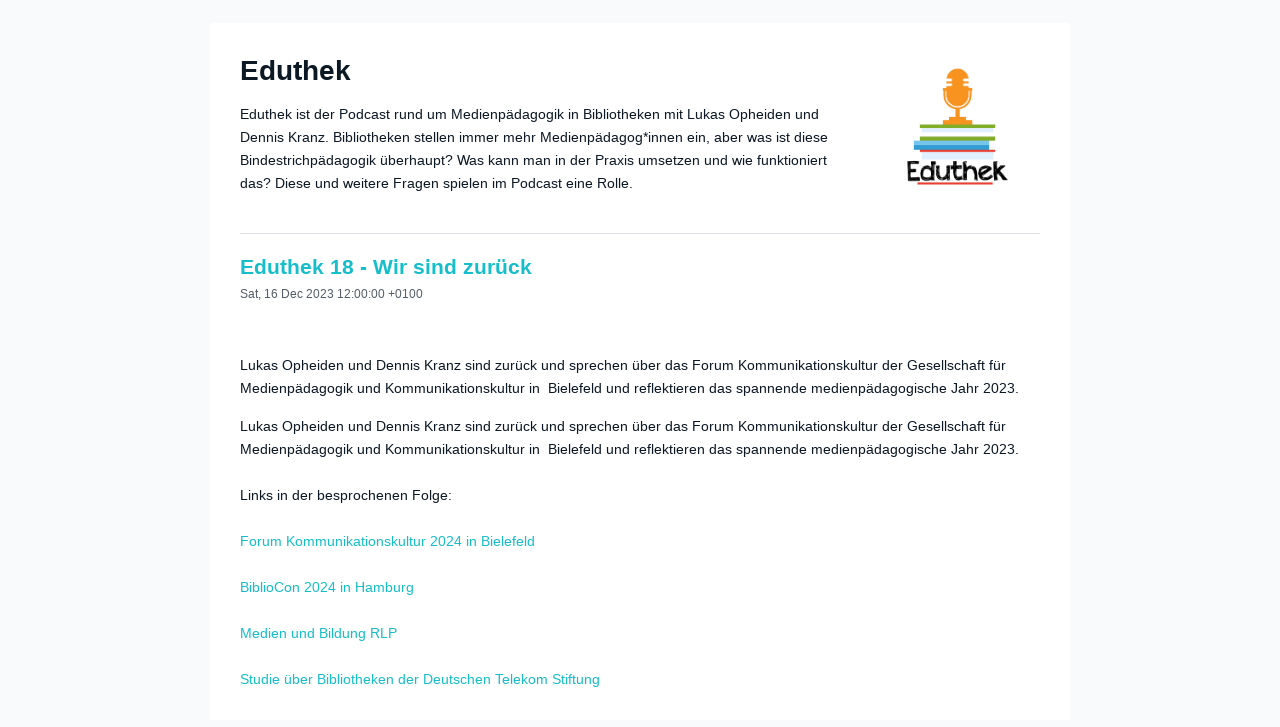

--- FILE ---
content_type: text/xml; charset=utf-8
request_url: https://letscast.fm/podcasts/eduthek-edb7f564/feed
body_size: 24391
content:
<?xml version="1.0" encoding="UTF-8"?>
<?xml-stylesheet href="/stylesheet.xsl?20230712" type="text/xsl"?>
<rss version="2.0" xmlns:atom="http://www.w3.org/2005/Atom" xmlns:itunes="http://www.itunes.com/dtds/podcast-1.0.dtd" xmlns:psc="http://podlove.org/simple-chapters" xmlns:media="http://search.yahoo.com/mrss/" xmlns:content="http://purl.org/rss/1.0/modules/content/" xmlns:fh="http://purl.org/syndication/history/1.0" xmlns:dc="http://purl.org/dc/elements/1.1/" xmlns:sy="http://purl.org/rss/1.0/modules/syndication/" xmlns:feedpress="https://feed.press/xmlns" xmlns:googleplay="http://www.google.com/schemas/play-podcasts/1.0" xmlns:podcast="https://podcastindex.org/namespace/1.0">
  <channel>
    <feedpress:locale>en</feedpress:locale>
    <atom:link rel="self" type="application/rss+xml" title="Eduthek" href="https://letscast.fm/podcasts/eduthek-edb7f564/feed"/>
    <atom:link rel="first" href="https://letscast.fm/podcasts/eduthek-edb7f564/feed"/>
    <language>de</language>
    <title>Eduthek</title>
    <fyyd:verify xmlns:fyyd="https://fyyd.de/fyyd-ns/">0f0f5399391e1c74066d8057c5c50f10</fyyd:verify>
    <description>Eduthek ist der Podcast rund um Medienpädagogik in Bibliotheken mit Lukas Opheiden und Dennis Kranz. Bibliotheken stellen immer mehr Medienpädagog*innen ein, aber was ist diese Bindestrichpädagogik überhaupt? Was kann man in der Praxis umsetzen und wie funktioniert das? Diese und weitere Fragen spielen im Podcast eine Rolle.</description>
    <link>https://www.eduthek-podcast.de/</link>
    <lastBuildDate>Sun, 18 Jan 2026 21:39:41 +0100</lastBuildDate>
    <copyright>&lt;a rel="license" href="http://creativecommons.org/licenses/by/4.0/"&gt;&lt;/a&gt;&lt;br /&gt;Dieses Werk ist lizenziert unter einer &lt;a rel="license" href="http://creativecommons.org/licenses/by/4.0/"&gt;Creative Commons Namensnennung 4.0 International Lizenz&lt;/a&gt;.</copyright>
    <podcast:locked owner="info@eduthek-podcast.de">yes</podcast:locked>
    <image>
      <url>https://lcdn.letscast.fm/media/podcast/d9b300ee/artwork-3000x3000.jpg?t=1645266402</url>
      <title>Eduthek</title>
      <link>https://www.eduthek-podcast.de/</link>
    </image>
    <atom:contributor>
      <atom:name>Lukas Opheiden, Dennis Kranz</atom:name>
    </atom:contributor>
    <generator>LetsCast.fm (https://letscast.fm)</generator>
    <itunes:subtitle>Der Podcast rund um Medienpädagogik in Bibliotheken</itunes:subtitle>
    <itunes:author>Lukas Opheiden, Dennis Kranz</itunes:author>
    <itunes:type>episodic</itunes:type>
    <itunes:new-feed-url>https://letscast.fm/podcasts/eduthek-edb7f564/feed</itunes:new-feed-url>
    <itunes:keywords>Medienpädagogik,Medienbildung,Medienkompetenz,Bibliothek,Medienarbeit,Kinder und Jugendliche,Pädagogik,Bücherei,Buch,Senioren</itunes:keywords>
    <itunes:category text="Society &amp; Culture"/>
    <itunes:category text="Education"/>
    <itunes:owner>
      <itunes:name>Lukas Opheiden, Dennis Kranz</itunes:name>
      <itunes:email>info@eduthek-podcast.de</itunes:email>
    </itunes:owner>
    <itunes:image href="https://lcdn.letscast.fm/media/podcast/d9b300ee/artwork-3000x3000.jpg?t=1645266402"/>
    <itunes:explicit>no</itunes:explicit>
    <itunes:complete>no</itunes:complete>
    <itunes:block>no</itunes:block>
    <googleplay:author>Lukas Opheiden, Dennis Kranz</googleplay:author>
    <googleplay:summary>Eduthek ist der Podcast rund um Medienpädagogik in Bibliotheken mit Lukas Opheiden und Dennis Kranz. Bibliotheken stellen immer mehr Medienpädagog*innen ein, aber was ist diese Bindestrichpädagogik überhaupt? Was kann man in der Praxis umsetzen und wie funktioniert das? Diese und weitere Fragen spielen im Podcast eine Rolle.</googleplay:summary>
    <googleplay:image href="https://lcdn.letscast.fm/media/podcast/d9b300ee/artwork-3000x3000.jpg?t=1645266402"/>
    <googleplay:explicit>no</googleplay:explicit>
    <googleplay:block>no</googleplay:block>
    <item>
      <guid isPermaLink="false">f7eb25715c8540d78f702795414a2a1d</guid>
      <title>Eduthek 18 - Wir sind zurück</title>
      <description>
        <![CDATA[<div>Lukas Opheiden und Dennis Kranz sind zurück und sprechen über das Forum Kommunikationskultur der Gesellschaft für Medienpädagogik und Kommunikationskultur in&nbsp; Bielefeld und reflektieren das spannende medienpädagogische Jahr 2023.</div>]]>
      </description>
      <pubDate>Sat, 16 Dec 2023 12:00:00 +0100</pubDate>
      <enclosure url="https://lcdn.letscast.fm/media/podcast/d9b300ee/episode/dc3ad62f.mp3?t=1702725593" length="75167451" type="audio/mpeg"/>
      <content:encoded>
        <![CDATA[<div>Lukas Opheiden und Dennis Kranz sind zurück und sprechen über das Forum Kommunikationskultur der Gesellschaft für Medienpädagogik und Kommunikationskultur in&nbsp; Bielefeld und reflektieren das spannende medienpädagogische Jahr 2023.<br><br>Links in der besprochenen Folge:<br><br><a href="https://www.gmk-net.de/veranstaltungen/40-forum-kommunikationskultur-2023/">Forum Kommunikationskultur 2024 in Bielefeld</a><br><br><a href="https://2024.bibliocon.de/">BiblioCon 2024 in Hamburg</a><br><br><a href="https://medienundbildung-rlp.de/">Medien und Bildung RLP</a><br><br><a href="https://www.telekom-stiftung.de/aktivitaeten/bildungsort-bibliothek">Studie über Bibliotheken der Deutschen Telekom Stiftung</a><br><br><a href="https://www.stadtbibliothek-rostock.de/de/angebote-service/makerspace/">Makerspace Rostock</a><br><br><a href="https://mybadges.org/public/start">MyBadges - Digitale Anstecker vergeben</a><br><br><a href="https://medienundbildung-rlp.de/projekte/projektarchiv/play-4-your-rights">Kartenspiel Play 4 your rights</a><br><br><a href="https://dieter-baacke-preis.de/">Dieter Baacke Preis - Medienpädagogischer Preis der GMK</a><br><br><a href="https://www.volksstimme.de/lokal/gardelegen/e-sport-hub-in-der-gardelegener-bibliothek-erstes-online-gaming-turnier-in-rocket-league-am-bundesweiten-digitaltag-3186112">E-Sport Hub Gardelegen</a><br><br><a href="https://www.ingelheim.de/leben-freizeit/weiterbildung/mediathek/">Mediathek Ingelheim</a></div>]]>
      </content:encoded>
      <link>https://www.eduthek-podcast.de/</link>
      <psc:chapters xmlns:psc="http://podlove.org/simple-chapters" version="1.2">
        <psc:chapter start="00:00:19" title="Begrüßung"/>
        <psc:chapter start="00:01:38" title="Forum Kommunikationskultur 1 / Dieter Baacke Preis"/>
        <psc:chapter start="00:03:16" title="Bibliotheken werden zu Einrichtungen der Medienbildung"/>
        <psc:chapter start="00:05:12" title="Bibliothekswelt ist nicht einfach"/>
        <psc:chapter start="00:06:26" title="Unsere Projekte in der Praxis"/>
        <psc:chapter start="00:07:00" title="Makerspace Rostock"/>
        <psc:chapter start="00:07:38" title="Zusammenarbeit mit verschiedenen Einrichtungen"/>
        <psc:chapter start="00:08:31" title="Sommerferienangebote sind explodiert"/>
        <psc:chapter start="00:08:50" title="NDR-Beitrag"/>
        <psc:chapter start="00:09:57" title="Mit Minetest filmen produzieren"/>
        <psc:chapter start="00:10:55" title="Senior*innen stürmen den Makerspace"/>
        <psc:chapter start="00:11:44" title="Kaum noch in der Bibliothek"/>
        <psc:chapter start="00:12:31" title="Festes Programm im Makerspace?"/>
        <psc:chapter start="00:13:31" title="Schulen wollen das goldene Serviertablett"/>
        <psc:chapter start="00:14:14" title="Fachkräftemangel und Schulfanfragen"/>
        <psc:chapter start="00:15:09" title="Multiplikator*innen machen einen Makerspace aus"/>
        <psc:chapter start="00:15:37" title="Alles aus einer Hand"/>
        <psc:chapter start="00:16:01" title="Netzwerke sind ausgeschöpft"/>
        <psc:chapter start="00:16:48" title="Kostenfreie Angebote sind viel Arbeit"/>
        <psc:chapter start="00:17:33" title="Mitten im Workshop fährt dann jemand in den Urlaub"/>
        <psc:chapter start="00:18:34" title="Angebote sollten nichts kosten aber.."/>
        <psc:chapter start="00:19:49" title="Es gibt keine 100 Prozentlösung"/>
        <psc:chapter start="00:20:41" title="Wertschätzung"/>
        <psc:chapter start="00:22:06" title="Digitale Badges"/>
        <psc:chapter start="00:23:22" title="Tagung mit Badges"/>
        <psc:chapter start="00:24:12" title="Fahrt nach Bonn"/>
        <psc:chapter start="00:24:52" title="Kooperation mit einer wissenschaftlichen Bibliothek"/>
        <psc:chapter start="00:25:44" title="Umzug im Februar 2024"/>
        <psc:chapter start="00:26:44" title="Designertisch im Makerspace"/>
        <psc:chapter start="00:28:20" title="GMK Forum in Rostock"/>
        <psc:chapter start="00:29:43" title="Nach der Elternzeit"/>
        <psc:chapter start="00:30:29" title="Haushaltslage"/>
        <psc:chapter start="00:31:22" title="Filme mit Minetest / Minecraft"/>
        <psc:chapter start="00:33:20" title="Neue Projekte"/>
        <psc:chapter start="00:34:30" title="Schokolade ist ein Monster"/>
        <psc:chapter start="00:36:41" title="Stärker mit Games"/>
        <psc:chapter start="00:38:25" title="GMK Forum in Bielefeld 2"/>
        <psc:chapter start="00:39:30" title="Offene Kinder- und Jugendarbeit und Medienpädagogik"/>
        <psc:chapter start="00:40:42" title="Gerangel um Profession"/>
        <psc:chapter start="00:42:32" title="Es gibt keine Trennung"/>
        <psc:chapter start="00:42:52" title="Studie der Telekom Stiftung über Bibliotheken"/>
        <psc:chapter start="00:44:12" title="Wenig Zusammenarbeit mit der Jugendarbeit"/>
        <psc:chapter start="00:45:28" title="Bibliotheken kooperieren oft nur mit Schule und Kita"/>
        <psc:chapter start="00:46:25" title="Workshop Play 4 your rights"/>
        <psc:chapter start="00:47:57" title="Medien und Bildung RLP"/>
        <psc:chapter start="00:50:24" title="Fake News Anfragen gehen zurück und Fake Hunter"/>
        <psc:chapter start="00:51:46" title="Dieter Baacke Preis und JFF - 2084"/>
        <psc:chapter start="00:53:23" title="Man muss sich mehr trauen, sich beim Dieter Baacke Preis zu bewerben"/>
        <psc:chapter start="00:55:12" title="Mediathek Ingelheim"/>
        <psc:chapter start="00:55:50" title="Fachstelle Medienpädagogik der Bundesstadt Bonn"/>
        <psc:chapter start="00:56:42" title="Uni Bielefeld gewinnt keinen Schönheitswettbewerb"/>
        <psc:chapter start="00:57:58" title="Timster moderierte den Dieter Baacke Preis"/>
        <psc:chapter start="00:58:33" title="Zentrabibliothek Düsseldorf ist ein Traum"/>
        <psc:chapter start="01:00:02" title="Denkmäler"/>
        <psc:chapter start="01:01:12" title="Fachgruppentreffen"/>
        <psc:chapter start="01:01:52" title="Umbenennung"/>
        <psc:chapter start="01:04:14" title="Mehr Fokus auf Inhalt"/>
        <psc:chapter start="01:06:39" title="ESport-Hub"/>
        <psc:chapter start="01:07:27" title="Kooperation ist auch Arbeit"/>
        <psc:chapter start="01:08:57" title="Einreichungen bei der BiblioCon 2024 und Netzwerk Bibliothek Medienbildung"/>
        <psc:chapter start="01:12:30" title="Fachaustausch"/>
        <psc:chapter start="01:15:49" title="Verabschiedung"/>
      </psc:chapters>
      <itunes:title>Eduthek 18 - Wir sind zurück</itunes:title>
      <itunes:subtitle>Der Podcast rund um Medienbildung in Bibliotheken</itunes:subtitle>
      <itunes:duration>01:18:18</itunes:duration>
      <itunes:author>Lukas Opheiden, Dennis Kranz</itunes:author>
      <itunes:episode>18</itunes:episode>
      <itunes:episodeType>full</itunes:episodeType>
      <itunes:summary>
        <![CDATA[<div>Lukas Opheiden und Dennis Kranz sind zurück und sprechen über das Forum Kommunikationskultur der Gesellschaft für Medienpädagogik und Kommunikationskultur in&nbsp; Bielefeld und reflektieren das spannende medienpädagogische Jahr 2023.</div>]]>
      </itunes:summary>
      <itunes:keywords>Bibliotheken, Bibliothek, Medienkompetenz, Gesellschaft für Medienpädagogik und Kommunikationskultur, GMK, Bibliothekspädagogik, Schule, MakerSpace, Dieter Baacke Preis, Telekom Stiftung
</itunes:keywords>
      <itunes:explicit>no</itunes:explicit>
      <itunes:block>no</itunes:block>
      <googleplay:explicit>no</googleplay:explicit>
      <googleplay:block>no</googleplay:block>
      <podcast:chapters url="https://letscast.fm/podcasts/eduthek-edb7f564/episodes/eduthek-18-wir-sind-zurueck/chapters.json" type="application/json+chapters"/>
    </item>
    <item>
      <guid isPermaLink="false">8c828b7a6fb8464b9bd1190601b39424</guid>
      <title>Eduthek 17 - Creative Gaming, Demokratielabore und Co</title>
      <description>
        <![CDATA[<div>Lukas Opheiden und Dennis Kranz sprechen mit Matthias Löwe, der unter anderem Sprecher von Creative Gaming in Hamburg ist und weitere spannende Projekte betreut. Es ging zum Beispiel um Gaming, Escape Rooms, Workshops, das Play Festival und viele weitere Aktivitäten.</div>]]>
      </description>
      <pubDate>Tue, 23 Aug 2022 21:40:00 +0200</pubDate>
      <enclosure url="https://lcdn.letscast.fm/media/podcast/d9b300ee/episode/36abcc0e.mp3?t=1661282166" length="148283195" type="audio/mpeg"/>
      <content:encoded>
        <![CDATA[<div>Lukas Opheiden und Dennis Kranz sprechen mit Matthias Löwe, der unter anderem Sprecher von Creative Gaming in Hamburg ist und weitere spannende Projekte betreut. Es ging zum Beispiel um Gaming, Escape Rooms, Workshops, das Play Festival und viele weitere Aktivitäten.<br><br>Besprochene Links in der Folge:<br><br>Creative Gaming<br><a href="https://www.creative-gaming.eu/">https://www.creative-gaming.eu/</a><br><br>Play Festival<br><a href="https://playfestival.de/">https://playfestival.de/</a><br><br>Computerspielschule Online<br><a href="https://www.computerspielschule-online.de/">https://www.computerspielschule-online.de/</a>​​​​​​​​​​​​​​<br><br>Zukunftsstadt<br><a href="https://www.creative-gaming.eu/2021/12/14/von-dystopischen-gesellschaften-und-utopischer-politik-in-welcher-form-wollen-wir-in-der-zukunftsstadt-in-minecraft-leben/">https://www.creative-gaming.eu/2021/12/14/von-dystopischen-gesellschaften-und-utopischer-politik-in-welcher-form-wollen-wir-in-der-zukunftsstadt-in-minecraft-leben/</a><br><br>Demokratielabore<br><a href="https://demokratielabore.de/workshops/">https://demokratielabore.de/</a><br><br>Flickgames, Twine, Bitsy<br><a href="https://www.flickgame.org/">https://www.flickgame.org/</a><br><a href="https://bitsy.org/">https://bitsy.org/</a><br><a href="https://twinery.org/">https://twinery.org/</a><br><br>Blockalot<br><a href="https://blockalot.de/">https://blockalot.de/</a><br><br>Minetest-Bildungsserver:<br><a href="https://blogs.rpi-virtuell.de/minetest/">https://blogs.rpi-virtuell.de/minetest/</a></div>]]>
      </content:encoded>
      <link>https://eduthek-podcast.de/2022/08/23/eduthek-17-creative-gaming-demokratielabore-und-co/</link>
      <psc:chapters xmlns:psc="http://podlove.org/simple-chapters" version="1.2">
        <psc:chapter start="00:00:00" title="Intro"/>
        <psc:chapter start="00:00:21" title="Begrüßung"/>
        <psc:chapter start="00:01:26" title="Vorstellung Matthias Löwe"/>
        <psc:chapter start="00:03:42" title="Von Interaktionsdesign zu Creative Gaming"/>
        <psc:chapter start="00:05:36" title="Was ist das Play Festival?"/>
        <psc:chapter start="00:09:22" title="Workshops beim Play"/>
        <psc:chapter start="00:11:24" title="Hybrides Play Festival"/>
        <psc:chapter start="00:12:57" title="Was ist eigentlich Creative Gaming?"/>
        <psc:chapter start="00:15:15" title="Tanzbalett mit Counter Strike"/>
        <psc:chapter start="00:17:08" title="Filme drehen mit Minetest"/>
        <psc:chapter start="00:18:50" title="Blockalot von LMZ Baden-Württemberg"/>
        <psc:chapter start="00:20:02" title="Was ist das besondere an Bibliotheken?"/>
        <psc:chapter start="00:23:12" title="Ehemalige Computerspielschule Hamburg"/>
        <psc:chapter start="00:25:27" title="Kommen die Computerspielschulen wieder?"/>
        <psc:chapter start="00:28:32" title="Die Pandemienachwirkungen bei Angeboten"/>
        <psc:chapter start="00:31:43" title="Demokratielabor"/>
        <psc:chapter start="00:34:44" title="Escape Rooms in der Arbeit"/>
        <psc:chapter start="00:36:44" title="Escape Rooms mit Best Case vom Game Institute Austria"/>
        <psc:chapter start="00:38:16" title="Escape Room Workshops"/>
        <psc:chapter start="00:41:10" title="Angebote müssen nicht betreut werden"/>
        <psc:chapter start="00:42:55" title="Man muss sich auch was trauen"/>
        <psc:chapter start="00:47:07" title="Kinder und Jugendliche sind nicht immer die Experten"/>
        <psc:chapter start="00:48:58" title="Brettspiele remixen"/>
        <psc:chapter start="00:49:55" title="Bloxels hat seinen Zenit überschritten"/>
        <psc:chapter start="00:51:51" title="Videospiele kann man nicht in einer Schublade stecken"/>
        <psc:chapter start="00:54:35" title="Games Camp"/>
        <psc:chapter start="01:00:01" title="Abschlussworte"/>
        <psc:chapter start="01:00:44" title="Verabschiedung"/>
      </psc:chapters>
      <atom:contributor>
        <atom:name>Matthias Löwe</atom:name>
      </atom:contributor>
      <itunes:title>Eduthek 17 - Creative Gaming, Demokratielabore und Co</itunes:title>
      <itunes:subtitle>Der Podcast rund um Medienpädagogik in Bibliotheken</itunes:subtitle>
      <itunes:duration>01:01:45</itunes:duration>
      <itunes:author>Lukas Opheiden, Dennis Kranz</itunes:author>
      <itunes:episode>17</itunes:episode>
      <itunes:episodeType>full</itunes:episodeType>
      <itunes:summary>
        <![CDATA[<div>Lukas Opheiden und Dennis Kranz sprechen mit Matthias Löwe, der unter anderem Sprecher von Creative Gaming in Hamburg ist und weitere spannende Projekte betreut. Es ging zum Beispiel um Gaming, Escape Rooms, Workshops, das Play Festival und viele weitere Aktivitäten.</div>]]>
      </itunes:summary>
      <itunes:image href="https://lcdn.letscast.fm/media/podcast/d9b300ee/episode/36abcc0e/artwork-3000x3000.jpg?t=1661282163"/>
      <image>
        <url>https://lcdn.letscast.fm/media/podcast/d9b300ee/episode/36abcc0e/artwork-3000x3000.jpg?t=1661282163</url>
        <title>Eduthek 17 - Creative Gaming, Demokratielabore und Co</title>
        <link>https://eduthek-podcast.de/2022/08/23/eduthek-17-creative-gaming-demokratielabore-und-co/</link>
      </image>
      <itunes:keywords></itunes:keywords>
      <itunes:explicit>no</itunes:explicit>
      <itunes:block>no</itunes:block>
      <googleplay:explicit>no</googleplay:explicit>
      <googleplay:block>no</googleplay:block>
      <podcast:chapters url="https://letscast.fm/podcasts/eduthek-edb7f564/episodes/eduthek-17-creative-gaming-demokratielabore-und-co/chapters.json" type="application/json+chapters"/>
    </item>
    <item>
      <guid isPermaLink="false">c76c257ecbc841b5bb0aa3ad7d1f2f7d</guid>
      <title>Eduthek 16 - Medienpädagogik und Podcasting in den Stadtbüchereien Düsseldorf</title>
      <description>
        <![CDATA[<div>Lukas Opheiden und Dennis Kranz sprechen mit Svenja Kersting der Medienpädagogin der Stadtbüchereien Düsseldorf und Lena Winter FAMI und Mitmoderatorin des Büchereipodcast "Von jetzt auf gleich" der Stadtbüchereien. Welche Angebote gibt es und was ist so spannend an Podcasting, der neuen Zentralbibliothek KAP1 und natürlich an Medienpädagogik in Bibliotheken?<br><br></div><div>Besprochene Links in der Folge:</div><div><a href="https://www.duesseldorf.de/stadtbuechereien.html">Stadtbüchereien Düsseldorf</a></div><div><a href="https://vonjetztaufgleich.podigee.io/">Podcast "Von jetzt auf gleich"</a></div><div><a href="https://stadtbuechereienduesseldorf.wpcomstaging.com/blogsofa/">Das Blogsofa</a></div><div><a href="https://tennagels.com/produkte/integrierte-screens/">Die digitale Sprayerwand</a></div><div><a href="https://netzwerk-bibliothek.de/de_DE/home">Netzwerk Bibliothek Medienbildung</a></div>]]>
      </description>
      <pubDate>Fri, 10 Jun 2022 20:00:00 +0200</pubDate>
      <enclosure url="https://lcdn.letscast.fm/media/podcast/d9b300ee/episode/bc1d594a.mp3?t=1654882750" length="136991121" type="audio/mpeg"/>
      <content:encoded>
        <![CDATA[<div>Lukas Opheiden und Dennis Kranz sprechen mit Svenja Kersting der Medienpädagogin der Stadtbüchereien Düsseldorf und Lena Winter FAMI und Mitmoderatorin des Büchereipodcast "Von jetzt auf gleich" der Stadtbüchereien. Welche Angebote gibt es und was ist so spannend an Podcasting, der neuen Zentralbibliothek KAP1 und natürlich an Medienpädagogik in Bibliotheken?<br><br></div><div>Besprochene Links in der Folge:</div><div><a href="https://www.duesseldorf.de/stadtbuechereien.html">Stadtbüchereien Düsseldorf</a></div><div><a href="https://vonjetztaufgleich.podigee.io/">Podcast "Von jetzt auf gleich"</a></div><div><a href="https://stadtbuechereienduesseldorf.wpcomstaging.com/blogsofa/">Das Blogsofa</a></div><div><a href="https://tennagels.com/produkte/integrierte-screens/">Die digitale Sprayerwand</a></div><div><a href="https://netzwerk-bibliothek.de/de_DE/home">Netzwerk Bibliothek Medienbildung</a></div>]]>
      </content:encoded>
      <link>https://eduthek-podcast.de/2022/06/10/eduthek-16-medienpaedagogik-und-podcasting-in-den-stadtbuechereien-duesseldorf/</link>
      <psc:chapters xmlns:psc="http://podlove.org/simple-chapters" version="1.2">
        <psc:chapter start="00:00:19" title="Begrüßung"/>
        <psc:chapter start="00:01:15" title="Arbeitsgebiete"/>
        <psc:chapter start="00:02:07" title="Podcasting in den Stadtbüchereien Düsseldorf"/>
        <psc:chapter start="00:03:07" title="3 Medienpäds in Düsseldorf"/>
        <psc:chapter start="00:05:51" title="One-Person-Show"/>
        <psc:chapter start="00:07:19" title="Zusammenarbeit im medienpädagogischen Team"/>
        <psc:chapter start="00:10:30" title="Multiplikator*innenarbeit"/>
        <psc:chapter start="00:12:34" title="Buxtehude mit neuem Konzept"/>
        <psc:chapter start="00:13:24" title="Podcaststudio buchen"/>
        <psc:chapter start="00:15:14" title="Jugendliche in die Bibliothek holen"/>
        <psc:chapter start="00:16:46" title="Jugendzentren haben ebenfalls Probleme"/>
        <psc:chapter start="00:18:38" title="Jeder Kommune ist anders"/>
        <psc:chapter start="00:19:57" title="Durch Angebote entstehen Communites"/>
        <psc:chapter start="00:22:29" title="Konzepte müssen überall anders funktionieren"/>
        <psc:chapter start="00:23:39" title="Bibliotheken sollten keine Konkurrenz sein"/>
        <psc:chapter start="00:24:21" title="GG Esport und Gaming"/>
        <psc:chapter start="00:25:39" title="Kooperationen sind wichtig"/>
        <psc:chapter start="00:26:28" title="Die neue KAP1 und LibaryLab"/>
        <psc:chapter start="00:28:14" title="VR-Bar"/>
        <psc:chapter start="00:30:45" title="Podcast-Führerschein"/>
        <psc:chapter start="00:32:21" title="Portables Greenscreenstudio"/>
        <psc:chapter start="00:33:53" title="Immer mehr Technik in den Bibliotheken"/>
        <psc:chapter start="00:34:54" title="Podcasts aus der Bibliothek sind ein Trend"/>
        <psc:chapter start="00:36:40" title="Podcast Von jetzt auf gleich"/>
        <psc:chapter start="00:38:57" title="Bibliothekspodcasts sind oft schlecht produziert"/>
        <psc:chapter start="00:39:44" title="Podcast Schwarzes Blut"/>
        <psc:chapter start="00:42:02" title="Namensfindung für Podcasts"/>
        <psc:chapter start="00:43:31" title="Offenes Podcaststudio"/>
        <psc:chapter start="00:44:49" title="Das Blogsofa"/>
        <psc:chapter start="00:45:49" title="Netzwerk Bibliothek Medienbildung - Barcamp"/>
        <psc:chapter start="00:47:02" title="Große Bibliotheken machen neidisch"/>
        <psc:chapter start="00:48:27" title="Podcast bei Bürgermedien"/>
        <psc:chapter start="00:50:46" title="Die digitale Sprayerwand"/>
        <psc:chapter start="00:53:05" title="Die Wand in Köln Kalk"/>
        <psc:chapter start="00:54:19" title="Pepper bemalt die LED Wand"/>
        <psc:chapter start="00:56:44" title="Verabschiedung"/>
      </psc:chapters>
      <atom:contributor>
        <atom:name>Lena Winter</atom:name>
      </atom:contributor>
      <atom:contributor>
        <atom:name>Svenja Kersting</atom:name>
      </atom:contributor>
      <itunes:title>Eduthek 16 - Medienpädagogik und Podcasting in den Stadtbüchereien Düsseldorf</itunes:title>
      <itunes:subtitle>Der Podcast rund um Medienpädagogik in Bibliotheken</itunes:subtitle>
      <itunes:duration>00:57:03</itunes:duration>
      <itunes:author>Lukas Opheiden, Dennis Kranz</itunes:author>
      <itunes:episode>16</itunes:episode>
      <itunes:episodeType>full</itunes:episodeType>
      <itunes:summary>
        <![CDATA[<div>Lukas Opheiden und Dennis Kranz sprechen mit Svenja Kersting der Medienpädagogin der Stadtbüchereien Düsseldorf und Lena Winter FAMI und Mitmoderatorin des Büchereipodcast "Von jetzt auf gleich" der Stadtbüchereien. Welche Angebote gibt es und was ist so spannend an Podcasting, der neuen Zentralbibliothek KAP1 und natürlich an Medienpädagogik in Bibliotheken?<br><br></div><div>Besprochene Links in der Folge:</div><div><a href="https://www.duesseldorf.de/stadtbuechereien.html">Stadtbüchereien Düsseldorf</a></div><div><a href="https://vonjetztaufgleich.podigee.io/">Podcast "Von jetzt auf gleich"</a></div><div><a href="https://stadtbuechereienduesseldorf.wpcomstaging.com/blogsofa/">Das Blogsofa</a></div><div><a href="https://tennagels.com/produkte/integrierte-screens/">Die digitale Sprayerwand</a></div><div><a href="https://netzwerk-bibliothek.de/de_DE/home">Netzwerk Bibliothek Medienbildung</a></div>]]>
      </itunes:summary>
      <itunes:image href="https://lcdn.letscast.fm/media/podcast/d9b300ee/episode/bc1d594a/artwork-3000x3000.jpg?t=1654882748"/>
      <image>
        <url>https://lcdn.letscast.fm/media/podcast/d9b300ee/episode/bc1d594a/artwork-3000x3000.jpg?t=1654882748</url>
        <title>Eduthek 16 - Medienpädagogik und Podcasting in den Stadtbüchereien Düsseldorf</title>
        <link>https://eduthek-podcast.de/2022/06/10/eduthek-16-medienpaedagogik-und-podcasting-in-den-stadtbuechereien-duesseldorf/</link>
      </image>
      <itunes:keywords>Bibliotheken, Medienkompetenz, Medienbildung, Podcast, Bildung, Düsseldorf, Netzwerk</itunes:keywords>
      <itunes:explicit>no</itunes:explicit>
      <itunes:block>no</itunes:block>
      <googleplay:explicit>no</googleplay:explicit>
      <googleplay:block>no</googleplay:block>
      <podcast:chapters url="https://letscast.fm/podcasts/eduthek-edb7f564/episodes/eduthek-16-medienpaedagogik-und-podcasting-in-den-stadtbuechereien-duesseldorf/chapters.json" type="application/json+chapters"/>
    </item>
    <item>
      <guid isPermaLink="false">b8341cbe827a4798a825ea22ec8db05f</guid>
      <title>Eduthek 15 - Medienpädagogik in Paderborn - Bibliothek des Jahres 2021</title>
      <description>
        <![CDATA[<div>Lukas Opheiden und Dennis Kranz sprechen mit Annabelle Peric der Medienpädagogin der Stadtbibliothek Paderborn. Was gibt es in der Bibliothek des Jahres 2021 und welche Angebote gibt es im Bereich der Medienpädagogik sowie Medienbildung in der Stadtbibliothek? Dazu gibt es spannende Einblicke in die praktische Arbeit aus Paderborn.</div>]]>
      </description>
      <pubDate>Sat, 23 Apr 2022 00:10:00 +0200</pubDate>
      <enclosure url="https://lcdn.letscast.fm/media/podcast/d9b300ee/episode/25fe6c89.mp3?t=1650664954" length="50774514" type="audio/mpeg"/>
      <content:encoded>
        <![CDATA[<div>Lukas Opheiden und Dennis Kranz sprechen mit Annabelle Peric der Medienpädagogin der Stadtbibliothek Paderborn. Was gibt es in der Bibliothek des Jahres 2021 und welche Angebote gibt es im Bereich der Medienpädagogik sowie Medienbildung in der Stadtbibliothek? Dazu gibt es spannende Einblicke in die praktische Arbeit aus Paderborn.<br><br>Besprochene Links in der Folge:<br><a href="https://www.gaming-ohne-grenzen.de/">Gaming ohne Grenzen</a><br><a href="https://www.bibliothek.live/">Stadtbibliothek Paderborn</a><br><a href="https://www.telekom-stiftung.de/aktivitaeten/bibliothek-des-jahres">Bibliothek des Jahres&nbsp;</a><br><a href="https://games-on.gmk-net.de/">Medienaktiv Festival OWL</a><br><a href="https://keeptalkinggame.com/">Keep Talking and Nobody explodes</a><br><a href="https://netzwerk-bibliothek.de/de_DE/barcamp">Barcamp "Medienbildung vernetzt"</a><br><br></div>]]>
      </content:encoded>
      <link>https://eduthek-podcast.de/2022/04/23/eduthek-15-medienpadagogik-in-paderborn-bibliothek-des-jahres-2021/</link>
      <psc:chapters xmlns:psc="http://podlove.org/simple-chapters" version="1.2">
        <psc:chapter start="00:00:19" title="Begrüßung"/>
        <psc:chapter start="00:01:23" title="Vorstellung Annabelle Peric"/>
        <psc:chapter start="00:04:34" title="Kurzfilmworkshop für TikTok"/>
        <psc:chapter start="00:06:32" title="Kinder und Jugendliche haben einen hohen Anspruch"/>
        <psc:chapter start="00:08:51" title="Kinder und Jugendliche kennen die Ästhetik"/>
        <psc:chapter start="00:11:45" title="Squid Game"/>
        <psc:chapter start="00:16:00" title="Gamingraum der Stadtbibliothek Paderborn"/>
        <psc:chapter start="00:18:07" title="Barrierefreies Gaming"/>
        <psc:chapter start="00:23:37" title="Gaming für alle"/>
        <psc:chapter start="00:26:03" title="Gaming ohne Grenzen"/>
        <psc:chapter start="00:30:12" title="Medienpädagogische Projekte in Paderborn"/>
        <psc:chapter start="00:33:29" title="Stadtführung in der HoloLens"/>
        <psc:chapter start="00:35:14" title="Robofussball mit den Ozobots"/>
        <psc:chapter start="00:38:15" title="Digitale Angebote der Stadtbibliothek Paderborn"/>
        <psc:chapter start="00:41:24" title="Digitaler dritter Orte"/>
        <psc:chapter start="00:44:23" title="Keep Talking and Nobody Explodes"/>
        <psc:chapter start="00:46:13" title="Bibliothek des Jahres"/>
        <psc:chapter start="00:48:47" title="Podcast der Stadtbibliothek Paderborn"/>
        <psc:chapter start="00:51:40" title="Kinder und Jugendlichen melden sich immer später an"/>
        <psc:chapter start="00:54:45" title="Die Angebote müssen mitwachsen"/>
        <psc:chapter start="00:57:13" title="Medienaktiv Festival"/>
        <psc:chapter start="00:58:39" title="Verabschiedung"/>
      </psc:chapters>
      <atom:contributor>
        <atom:name>Annabelle Peric</atom:name>
      </atom:contributor>
      <itunes:title>Eduthek 15 - Medienpädagogik in Paderborn - Bibliothek des Jahres 2021</itunes:title>
      <itunes:subtitle>Der Podcast rund um Medienpädagogik in Bibliotheken</itunes:subtitle>
      <itunes:duration>01:00:21</itunes:duration>
      <itunes:author>Lukas Opheiden, Dennis Kranz</itunes:author>
      <itunes:episode>15</itunes:episode>
      <itunes:episodeType>full</itunes:episodeType>
      <itunes:summary>
        <![CDATA[<div>Lukas Opheiden und Dennis Kranz sprechen mit Annabelle Peric der Medienpädagogin der Stadtbibliothek Paderborn. Was gibt es in der Bibliothek des Jahres 2021 und welche Angebote gibt es im Bereich der Medienpädagogik sowie Medienbildung in der Stadtbibliothek? Dazu gibt es spannende Einblicke in die praktische Arbeit aus Paderborn.</div>]]>
      </itunes:summary>
      <itunes:image href="https://lcdn.letscast.fm/media/podcast/d9b300ee/episode/25fe6c89/artwork-3000x3000.jpg?t=1650664953"/>
      <image>
        <url>https://lcdn.letscast.fm/media/podcast/d9b300ee/episode/25fe6c89/artwork-3000x3000.jpg?t=1650664953</url>
        <title>Eduthek 15 - Medienpädagogik in Paderborn - Bibliothek des Jahres 2021</title>
        <link>https://eduthek-podcast.de/2022/04/23/eduthek-15-medienpadagogik-in-paderborn-bibliothek-des-jahres-2021/</link>
      </image>
      <itunes:keywords>Medienpädagogik, Medienbildung, Bibliotheken, NRW, Paderborn, Wissenswandel, Medienkompetenz, Gaming, Projekte, Bildung</itunes:keywords>
      <itunes:explicit>no</itunes:explicit>
      <itunes:block>no</itunes:block>
      <googleplay:explicit>no</googleplay:explicit>
      <googleplay:block>no</googleplay:block>
      <podcast:chapters url="https://letscast.fm/podcasts/eduthek-edb7f564/episodes/eduthek-15-medienpaedagogik-in-paderborn-bibliothek-des-jahres-2021/chapters.json" type="application/json+chapters"/>
    </item>
    <item>
      <guid isPermaLink="false">69ca43e40cf14b8583bdcedaa5bcb95b</guid>
      <title>Eduthek 14 - Faktenforschen.de - Nachrichten, Fakten und Meinungen</title>
      <description>
        <![CDATA[<div>Dennis Kranz und Lukas Opheiden sprachen in der Folge 14 live mit Lisa Barouk und Kay Albrecht vom Projekt faktenforschen.de. Es ist ein Projekt der Stadt- und Regionalbibliothek Erfurt, in Kooperation mit dem Landesfilmdienst Thüringen e.V., gefördert im Fonds „hochdrei – Stadtbibliotheken verändern“ der Kulturstiftung des Bundes.<br><br>Ziel des Projektes ist ein kritischer und selbstbewusster Umgang mit Nachrichten, digitalen Meinungen und Informationen – deren Entstehung und Produktion. Sie möchten Selbstreflexion mit einem Zwinkern fördern und setzen sich für eine wertebewusste Medienpädagogik ein.<br><br><a href="https://faktenforschen.de/">https://faktenforschen.de/</a></div><div><a href="https://www.truthtellers.de/">https://www.truthtellers.de/</a></div><div><a href="https://www.diefakehunter.de/aktuelles.html">https://www.diefakehunter.de/aktuelles.html</a></div><div><a href="https://www.diefakehunter-junior.de/">https://www.diefakehunter-junior.de/</a></div><div><a href="https://escapefake.org/">https://escapefake.org/</a></div><div><a href="https://der-newstest.de/">https://der-newstest.de/</a></div><div><a href="https://hutter-trade.com/sortiment/produkt/make-fake-news-great-again/">https://hutter-trade.com/sortiment/produkt/make-fake-news-great-again/</a></div><div><a href="https://fakeittomakeit.de/">https://fakeittomakeit.de/</a></div><div><a href="https://www.getbadnews.de/#intro">https://www.getbadnews.de/</a></div><div>FAKENEWS - Sharing is Scaring</div><div><a href="https://hackmd.okfn.de/s/SJbmOvAif#">https://hackmd.okfn.de/s/SJbmOvAif#</a></div><div><a href="https://institut-spawnpoint.de/">https://institut-spawnpoint.de/</a><br><a href="https://gesellschaft-digitale-ethik.org/">https://gesellschaft-digitale-ethik.org/</a><br><a href="https://www.youtube.com/c/aufklo/about">Auf Klo</a></div>]]>
      </description>
      <pubDate>Tue, 22 Feb 2022 13:00:00 +0100</pubDate>
      <enclosure url="https://lcdn.letscast.fm/media/podcast/d9b300ee/episode/59c34ded.mp3?t=1645530215" length="142939210" type="audio/mpeg"/>
      <content:encoded>
        <![CDATA[<div>Dennis Kranz und Lukas Opheiden sprachen in der Folge 14 live mit&nbsp; Lisa Barouk und Kay Albrecht vom Projekt faktenforschen.de. Es ist ein Projekt der Stadt- und Regionalbibliothek Erfurt, in Kooperation mit dem Landesfilmdienst Thüringen e.V., gefördert im Fonds „hochdrei – Stadtbibliotheken verändern“ der Kulturstiftung des Bundes.<br><br>Ziel&nbsp; des Projektes ist ein kritischer und selbstbewusster Umgang mit Nachrichten, digitalen Meinungen und Informationen – deren Entstehung und Produktion. Sie möchten Selbstreflexion mit einem Zwinkern fördern und setzen sich für eine wertebewusste Medienpädagogik ein.<br><br><a href="https://faktenforschen.de/">https://faktenforschen.de/</a></div><div><a href="https://www.truthtellers.de/">https://www.truthtellers.de/</a></div><div><a href="https://www.diefakehunter.de/aktuelles.html">https://www.diefakehunter.de/aktuelles.html</a></div><div><a href="https://www.diefakehunter-junior.de/">https://www.diefakehunter-junior.de/</a></div><div><a href="https://escapefake.org/">https://escapefake.org/</a></div><div><a href="https://der-newstest.de/">https://der-newstest.de/</a></div><div><a href="https://hutter-trade.com/sortiment/produkt/make-fake-news-great-again/">https://hutter-trade.com/sortiment/produkt/make-fake-news-great-again/</a></div><div><a href="https://fakeittomakeit.de/">https://fakeittomakeit.de/</a></div><div><a href="https://www.getbadnews.de/#intro">https://www.getbadnews.de/</a></div><div>FAKENEWS - Sharing is Scaring</div><div><a href="https://hackmd.okfn.de/s/SJbmOvAif#">https://hackmd.okfn.de/s/SJbmOvAif#</a></div><div><a href="https://institut-spawnpoint.de/">https://institut-spawnpoint.de/</a><br><a href="https://gesellschaft-digitale-ethik.org/">https://gesellschaft-digitale-ethik.org/</a><br><a href="https://www.youtube.com/c/aufklo/about">Auf Klo</a></div>]]>
      </content:encoded>
      <link>https://eduthek-podcast.de/2022/02/22/eduthek-14-faktenforschen-de-nachrichten-fakten-und-meinungen/</link>
      <psc:chapters xmlns:psc="http://podlove.org/simple-chapters" version="1.2">
        <psc:chapter start="00:00:24" title="Begrüßung"/>
        <psc:chapter start="00:01:43" title="Vorstellung"/>
        <psc:chapter start="00:07:48" title="Wenn das Licht ausgeht."/>
        <psc:chapter start="00:08:38" title="Vom Lehramt in die Bibliothek"/>
        <psc:chapter start="00:11:16" title="Wie kam es zum Projekt?"/>
        <psc:chapter start="00:13:24" title="Uns geh es nicht nur um Fake News"/>
        <psc:chapter start="00:14:31" title="Was für Angebote gab es?"/>
        <psc:chapter start="00:19:47" title="Welche Themen wurden in den Fortbildungen abgedeckt?"/>
        <psc:chapter start="00:24:08" title="Wir möchten Schutzräume bieten"/>
        <psc:chapter start="00:26:25" title="Was passiert nach dem Prokjekt?"/>
        <psc:chapter start="00:29:33" title="Die Corona-Pandemie war immer präsent"/>
        <psc:chapter start="00:31:53" title="Graphic Recording"/>
        <psc:chapter start="00:32:55" title="Barcamp Erfurt"/>
        <psc:chapter start="00:33:46" title="Barcamp des Netzwerkes Bibliothek Medienbildung"/>
        <psc:chapter start="00:35:05" title="Aktionstage 2022"/>
        <psc:chapter start="00:36:29" title="Maria Popov stellt ihr Format vor"/>
        <psc:chapter start="00:37:33" title="Community Management ist wichtig"/>
        <psc:chapter start="00:38:27" title="Gesellschaft für digitale Ethik"/>
        <psc:chapter start="00:40:13" title="Facebook und Co soll ja ageschaltet werden"/>
        <psc:chapter start="00:41:40" title="Viele viele Workshops"/>
        <psc:chapter start="00:44:11" title="Martin Geisler macht spannende Videokonferenzen"/>
        <psc:chapter start="00:45:34" title="Stimmen faken lassen"/>
        <psc:chapter start="00:47:19" title="Audio- und Videofakes"/>
        <psc:chapter start="00:48:02" title="faktenforschen.de"/>
        <psc:chapter start="00:50:13" title="Mobile Beratung"/>
        <psc:chapter start="00:50:50" title="Faktenforschen PopUp-Store"/>
        <psc:chapter start="00:54:37" title="Ausblick"/>
        <psc:chapter start="00:55:19" title="Lukas schreibt den Nachruf"/>
        <psc:chapter start="00:56:15" title="Visionen und Wünsche"/>
        <psc:chapter start="00:57:01" title="Abschied"/>
        <psc:chapter start="00:58:05" title="Wir laufen auch in offenen Kanälen"/>
        <psc:chapter start="00:58:40" title="Richtiger Abschied"/>
      </psc:chapters>
      <atom:contributor>
        <atom:name>Kay Albrecht</atom:name>
      </atom:contributor>
      <atom:contributor>
        <atom:name>Lisa M. Barouk</atom:name>
      </atom:contributor>
      <itunes:title>Eduthek 14 - Faktenforschen.de - Nachrichten, Fakten und Meinungen</itunes:title>
      <itunes:subtitle>Der Podcast rund um Medienpädagogik in Bibliotheken</itunes:subtitle>
      <itunes:duration>00:59:31</itunes:duration>
      <itunes:author>Lukas Opheiden, Dennis Kranz</itunes:author>
      <itunes:episode>14</itunes:episode>
      <itunes:episodeType>full</itunes:episodeType>
      <itunes:summary>
        <![CDATA[<div>Dennis Kranz und Lukas Opheiden sprachen in der Folge 14 live mit Lisa Barouk und Kay Albrecht vom Projekt faktenforschen.de. Es ist ein Projekt der Stadt- und Regionalbibliothek Erfurt, in Kooperation mit dem Landesfilmdienst Thüringen e.V., gefördert im Fonds „hochdrei – Stadtbibliotheken verändern“ der Kulturstiftung des Bundes.<br><br>Ziel des Projektes ist ein kritischer und selbstbewusster Umgang mit Nachrichten, digitalen Meinungen und Informationen – deren Entstehung und Produktion. Sie möchten Selbstreflexion mit einem Zwinkern fördern und setzen sich für eine wertebewusste Medienpädagogik ein.<br><br><a href="https://faktenforschen.de/">https://faktenforschen.de/</a></div><div><a href="https://www.truthtellers.de/">https://www.truthtellers.de/</a></div><div><a href="https://www.diefakehunter.de/aktuelles.html">https://www.diefakehunter.de/aktuelles.html</a></div><div><a href="https://www.diefakehunter-junior.de/">https://www.diefakehunter-junior.de/</a></div><div><a href="https://escapefake.org/">https://escapefake.org/</a></div><div><a href="https://der-newstest.de/">https://der-newstest.de/</a></div><div><a href="https://hutter-trade.com/sortiment/produkt/make-fake-news-great-again/">https://hutter-trade.com/sortiment/produkt/make-fake-news-great-again/</a></div><div><a href="https://fakeittomakeit.de/">https://fakeittomakeit.de/</a></div><div><a href="https://www.getbadnews.de/#intro">https://www.getbadnews.de/</a></div><div>FAKENEWS - Sharing is Scaring</div><div><a href="https://hackmd.okfn.de/s/SJbmOvAif#">https://hackmd.okfn.de/s/SJbmOvAif#</a></div><div><a href="https://institut-spawnpoint.de/">https://institut-spawnpoint.de/</a><br><a href="https://gesellschaft-digitale-ethik.org/">https://gesellschaft-digitale-ethik.org/</a><br><a href="https://www.youtube.com/c/aufklo/about">Auf Klo</a></div>]]>
      </itunes:summary>
      <itunes:image href="https://lcdn.letscast.fm/media/podcast/d9b300ee/episode/59c34ded/artwork-3000x3000.jpg?t=1645530213"/>
      <image>
        <url>https://lcdn.letscast.fm/media/podcast/d9b300ee/episode/59c34ded/artwork-3000x3000.jpg?t=1645530213</url>
        <title>Eduthek 14 - Faktenforschen.de - Nachrichten, Fakten und Meinungen</title>
        <link>https://eduthek-podcast.de/2022/02/22/eduthek-14-faktenforschen-de-nachrichten-fakten-und-meinungen/</link>
      </image>
      <itunes:keywords>Bibliothek, Stadtbibliothek, Stadtbücherei, Bibliothekspädagogik, Gesellschaft für Medienpädagogik und Kommunikationskultur, faktenforschen.de, Fake News, Meinungen, Projekt, Medienpädagogik, Medienbildung</itunes:keywords>
      <itunes:explicit>no</itunes:explicit>
      <itunes:block>no</itunes:block>
      <googleplay:explicit>no</googleplay:explicit>
      <googleplay:block>no</googleplay:block>
      <podcast:chapters url="https://letscast.fm/podcasts/eduthek-edb7f564/episodes/eduthek-14-faktenforschen-de-nachrichten-fakten-und-meinungen/chapters.json" type="application/json+chapters"/>
    </item>
    <item>
      <guid isPermaLink="false">dbce8bce68de4dcbb7ed6ad75fb4693f</guid>
      <title>Eduthek 13 - Das Projekt BiDiPeri - Medienbildung in Bibliotheken in ländlichen Räumen</title>
      <description>
        <![CDATA[<div>In der Folge 13 sprechen Lukas Opheiden und Dennis Kranz mit Viktoria Flasche über das Projekt Bibliotheken, Digitalisierung und kulturelle Bildung in peripheren Räumen: Bedingungen und Modelle zur Entwicklung der Bibliothek als Kulturort im Kontext post-digitaler Jugendkultur.</div>]]>
      </description>
      <pubDate>Sat, 18 Dec 2021 15:45:00 +0100</pubDate>
      <enclosure url="https://lcdn.letscast.fm/media/podcast/d9b300ee/episode/0858479f.mp3?t=1645266407" length="56611735" type="audio/mpeg"/>
      <content:encoded>
        <![CDATA[<div>Der Podcast rund um Medienpädagogik in Bibliotheken&nbsp;</div><div>In der Folge 13 sprechen Lukas Opheiden und Dennis Kranz mit Viktoria Flasche über das Projekt Bibliotheken, Digitalisierung und kulturelle Bildung in peripheren Räumen: Bedingungen und Modelle zur Entwicklung der Bibliothek als Kulturort im Kontext post-digitaler Jugendkultur.</div><div><a href="https://www.paedagogik.phil.fau.de/2020/01/bmbf-projekt-bidiperi-bibliotheken-digitalisierung-und-kulturelle-bildung-in-peripheren-raeumen/">Das Projekt BiDiPeri</a> <br><a href="https://www.uni-leipzig.de/projekt-metaklub/die-projekte-der-foerderrichtlinie/bidiperi/">Seite der Uni Leipzig </a><br><a href="https://www.paedagogik.phil.fau.de/person/viktoria-flasche/">Viktoria Flasche</a> <br><a href="https://www.paedagogik.phil.fau.de/person/benjamin-joerissen/">Prof. Benjamin Jörissen</a> <br><a href="https://www.bz-sh.de/projekte-bestaende">OER der Büchereizentrale Schleswig-Holstein</a> <br><a href="https://netzwerk-bibliothek.de/de_DE/home">Netzwerk Bibliothek Medienbildung</a></div>]]>
      </content:encoded>
      <link>https://eduthek-podcast.de/2021/12/18/eduthek-13-das-projekt-bidiperi-medienbildung-in-bibliotheken-in-landlichen-raumen/</link>
      <psc:chapters xmlns:psc="http://podlove.org/simple-chapters" version="1.2">
        <psc:chapter start="00:00:20" title="Begrüßung"/>
        <psc:chapter start="00:00:37" title="Vorstellung Viktoria"/>
        <psc:chapter start="00:01:12" title="Startpunkt des Forschungsprojektes"/>
        <psc:chapter start="00:02:30" title="Würde man sonst aus der Bibliothekswissenschaften erwarten"/>
        <psc:chapter start="00:03:32" title="Von Kunst zu Bildungswissenschaften"/>
        <psc:chapter start="00:06:09" title="Ansatzpunkt des Projektes"/>
        <psc:chapter start="00:07:31" title="Jugendliche und Bibliotheken in ländlichen Räumen"/>
        <psc:chapter start="00:09:59" title="Jugendliche in Angebote einbinden"/>
        <psc:chapter start="00:12:31" title="Definition vom ländlichen Raum"/>
        <psc:chapter start="00:14:48" title="Teilnehmende aus der Region"/>
        <psc:chapter start="00:19:35" title="Was ist inhaltlich für Jugendliche wichtig?"/>
        <psc:chapter start="00:23:21" title="Jugendkultur ändert sich rasant"/>
        <psc:chapter start="00:25:48" title="Alle wollen unbedingt was mit Medien machen"/>
        <psc:chapter start="00:27:26" title="Bibliothekar*innen begreifen ihren Job oft anders"/>
        <psc:chapter start="00:30:31" title="Mauern im Kopf"/>
        <psc:chapter start="00:31:56" title="Probleme in Fortbildungen"/>
        <psc:chapter start="00:34:30" title="Hierarchien können ein Problem sein"/>
        <psc:chapter start="00:36:57" title="Bibliotheken sind für Menschen da"/>
        <psc:chapter start="00:38:56" title="Grund des Projektes"/>
        <psc:chapter start="00:40:36" title="Bibliotheken in Skandinavien"/>
        <psc:chapter start="00:41:41" title="Druck auf die Bibliotheken wächst"/>
        <psc:chapter start="00:43:11" title="OER bei der Büchereizentrale Schleswig-Holstein"/>
        <psc:chapter start="00:44:03" title="Konzepte muss man für sich anpassen"/>
        <psc:chapter start="00:45:52" title="Cheating-Strategien von Bibliotheken"/>
        <psc:chapter start="00:47:23" title="Finanzierung von Projekten"/>
        <psc:chapter start="00:48:46" title="Ausstattung wird oft nicht genutzt"/>
        <psc:chapter start="00:50:10" title="Fortbildungen vom Projekt für Bibliotheken"/>
        <psc:chapter start="00:51:27" title="Das Team muss mitspielen"/>
        <psc:chapter start="00:53:07" title="Brief mit einer Absage"/>
        <psc:chapter start="00:54:06" title="Ehrenamtliche und Festangestellte"/>
        <psc:chapter start="00:55:29" title="Man merkt man braucht eine Stelle"/>
        <psc:chapter start="00:57:05" title="Schlusserkenntnis"/>
        <psc:chapter start="00:58:25" title="Verabschiedung"/>
      </psc:chapters>
      <atom:contributor>
        <atom:name>Viktoria Flasche</atom:name>
      </atom:contributor>
      <itunes:title>Eduthek 13 - Das Projekt BiDiPeri - Medienbildung in Bibliotheken in ländlichen Räumen</itunes:title>
      <itunes:subtitle>Der Podcast rund um Medienpädagogik in Bibliotheken</itunes:subtitle>
      <itunes:duration>00:58:58</itunes:duration>
      <itunes:author>Lukas Opheiden, Dennis Kranz</itunes:author>
      <itunes:episode>13</itunes:episode>
      <itunes:episodeType>full</itunes:episodeType>
      <itunes:summary>
        <![CDATA[<div>In der Folge 13 sprechen Lukas Opheiden und Dennis Kranz mit Viktoria Flasche über das Projekt Bibliotheken, Digitalisierung und kulturelle Bildung in peripheren Räumen: Bedingungen und Modelle zur Entwicklung der Bibliothek als Kulturort im Kontext post-digitaler Jugendkultur.</div>]]>
      </itunes:summary>
      <itunes:image href="https://lcdn.letscast.fm/media/podcast/d9b300ee/episode/0858479f/artwork-3000x3000.jpg?t=1645266404"/>
      <image>
        <url>https://lcdn.letscast.fm/media/podcast/d9b300ee/episode/0858479f/artwork-3000x3000.jpg?t=1645266404</url>
        <title>Eduthek 13 - Das Projekt BiDiPeri - Medienbildung in Bibliotheken in ländlichen Räumen</title>
        <link>https://eduthek-podcast.de/2021/12/18/eduthek-13-das-projekt-bidiperi-medienbildung-in-bibliotheken-in-landlichen-raumen/</link>
      </image>
      <itunes:keywords>Medienpädagogik,Medienbildung,Biblitoheken,Digitalisierung,kulturelle Bildung,ländlicher Raum,Medienkompetenz,Kulturort,Bibliotheken</itunes:keywords>
      <itunes:explicit>no</itunes:explicit>
      <itunes:block>no</itunes:block>
      <googleplay:explicit>no</googleplay:explicit>
      <googleplay:block>no</googleplay:block>
      <podcast:chapters url="https://letscast.fm/podcasts/eduthek-edb7f564/episodes/eduthek-13-das-projekt-bidiperi-medienbildung-in-bibliotheken-in-laendlichen-raeumen/chapters.json" type="application/json+chapters"/>
    </item>
    <item>
      <guid isPermaLink="false">63bb00c1eb1fdf8141433ec771792d4a</guid>
      <title>Eduthek 12 - Medienpädagogik in Bibliotheken in der Schweiz</title>
      <description>
        <![CDATA[<div>Lukas Opheiden und Dennis Kranz sprechen mit Yvonne Rütsche von der Bibliothek Zug und mit Roger Zollinger von der Bibliothek Winterthur über Medienpädagogik in Bibliotheken in der Schweiz. Welche Angebote gibt es überhaupt in unserem Nachbarland? Was wird geboten?</div>]]>
      </description>
      <pubDate>Fri, 19 Nov 2021 09:05:00 +0100</pubDate>
      <enclosure url="https://lcdn.letscast.fm/media/podcast/d9b300ee/episode/142132a2.mp3?t=1645266406" length="48952633" type="audio/mpeg"/>
      <content:encoded>
        <![CDATA[
        Der Podcast rund um Medienpädagogik in Bibliotheken
<p>Lukas Opheiden und Dennis Kranz sprechen mit Yvonne Rütsche von der Bibliothek Zug und mit Roger Zollinger von der Bibliothek Winterthur über Medienpädagogik in Bibliotheken in der Schweiz. Welche Angebote gibt es überhaupt in unserem Nachbarland? Was wird geboten?</p>
<p><a href="https://www.bibliothekzug.ch/#/">Bibliothek Zug</a>
<a href="https://stadt.winterthur.ch/bibliotheken-winterthur">Bibliothek Winterthur</a>
<a href="https://biblioplay.ch/">biblioplay ist eine Zusammenarbeit mit dem deutschen Kindersoftwarepreis TOMMI</a>
<a href="https://bibliosuisse.ch/">Bibliotheksverband Schweiz</a></p>
      ]]>
      </content:encoded>
      <link>https://eduthek-podcast.de/2021/11/19/eduthek-12-medienpaedagogik-in-bibliotheken-in-der-schweiz/</link>
      <psc:chapters xmlns:psc="http://podlove.org/simple-chapters" version="1.2">
        <psc:chapter start="00:00:20" title="Begrüßung"/>
        <psc:chapter start="00:03:36" title="Die erste Bibliothek mit einem Makerspace in der Schweiz"/>
        <psc:chapter start="00:04:56" title="Die Bibliothek ist neu im Bereich Medienpädagogik"/>
        <psc:chapter start="00:07:28" title="Digiwerkstatt statt Makerspace"/>
        <psc:chapter start="00:09:54" title="Medienbildung in der Kita in der Schweiz"/>
        <psc:chapter start="00:12:22" title="Gaming in der Bibliothek"/>
        <psc:chapter start="00:14:26" title="Gaming in den Schweizer Bibliotheken kein Thema?"/>
        <psc:chapter start="00:16:14" title="Ludotheken verleihen eher Games"/>
        <psc:chapter start="00:21:34" title="Endlich Medienpädagogik in der Bibliothek?"/>
        <psc:chapter start="00:25:17" title="Medienbildung hat eine große Akzeptanz"/>
        <psc:chapter start="00:28:00" title="Wie werden Projekte finanziert?"/>
        <psc:chapter start="00:31:52" title="Ausbildung in der Medienpädagogik"/>
        <psc:chapter start="00:32:47" title="Kooperation mit Aktiven in der Medienbildung"/>
        <psc:chapter start="00:34:57" title="Bild- und Tonstudio in der Bibliothek"/>
        <psc:chapter start="00:36:54" title="Stellensituation in der Schweiz"/>
        <psc:chapter start="00:38:44" title="Gibt es weiter ähnliches in der Schweiz?"/>
        <psc:chapter start="00:40:13" title="Medienpädagogik sind oft eierlegende Wollmichsäue"/>
        <psc:chapter start="00:43:09" title="In der Bibliothek Zug gibt es verschiedene Abteilung"/>
        <psc:chapter start="00:44:54" title="Unterschiedliche Zahl an Mitarbeiter*innen"/>
        <psc:chapter start="00:47:14" title="Aufteilung in Altersgruppen"/>
        <psc:chapter start="00:48:14" title="Wünsche für die Zukunft"/>
        <psc:chapter start="00:49:20" title="Das Haus zum Lernen"/>
        <psc:chapter start="00:50:14" title="Verabschiedung"/>
      </psc:chapters>
      <itunes:title>Eduthek 12 - Medienpädagogik in Bibliotheken in der Schweiz</itunes:title>
      <itunes:subtitle>Der Podcast rund um Medienpädagogik in Bibliotheken</itunes:subtitle>
      <itunes:duration>00:51:00</itunes:duration>
      <itunes:author>Lukas Opheiden, Dennis Kranz</itunes:author>
      <itunes:episode>12</itunes:episode>
      <itunes:episodeType>full</itunes:episodeType>
      <itunes:summary>
        <![CDATA[<div>Lukas Opheiden und Dennis Kranz sprechen mit Yvonne Rütsche von der Bibliothek Zug und mit Roger Zollinger von der Bibliothek Winterthur über Medienpädagogik in Bibliotheken in der Schweiz. Welche Angebote gibt es überhaupt in unserem Nachbarland? Was wird geboten?</div>]]>
      </itunes:summary>
      <itunes:image href="https://lcdn.letscast.fm/media/podcast/d9b300ee/episode/142132a2/artwork-3000x3000.jpg?t=1645266404"/>
      <image>
        <url>https://lcdn.letscast.fm/media/podcast/d9b300ee/episode/142132a2/artwork-3000x3000.jpg?t=1645266404</url>
        <title>Eduthek 12 - Medienpädagogik in Bibliotheken in der Schweiz</title>
        <link>https://eduthek-podcast.de/2021/11/19/eduthek-12-medienpaedagogik-in-bibliotheken-in-der-schweiz/</link>
      </image>
      <itunes:keywords>Medienpädagogik,Schweiz,Zug,Medienbildung,Medienkompetenz,MakerSpace,Tommi</itunes:keywords>
      <itunes:explicit>no</itunes:explicit>
      <itunes:block>no</itunes:block>
      <googleplay:explicit>no</googleplay:explicit>
      <googleplay:block>no</googleplay:block>
      <podcast:chapters url="https://letscast.fm/podcasts/eduthek-edb7f564/episodes/eduthek-12-medienpaedagogik-in-bibliotheken-in-der-schweiz/chapters.json" type="application/json+chapters"/>
    </item>
    <item>
      <guid isPermaLink="false">c0603f3e4b55fd334cc5ea087e61720c</guid>
      <title>Eduthek 11 - Wahrnehmung der Medienpädagogik</title>
      <description>
        <![CDATA[<div>In der Folge 11 sprechen Lukas Opheiden und Dennis Kranz mit der freien Medienpädagogin Lili Ewert über die Wahrnehmung der Medienpädagogik und weiteren interessanten Aspekten.</div>]]>
      </description>
      <pubDate>Fri, 22 Oct 2021 20:35:00 +0200</pubDate>
      <enclosure url="https://lcdn.letscast.fm/media/podcast/d9b300ee/episode/5747a423.mp3?t=1645266413" length="77303222" type="audio/mpeg"/>
      <content:encoded>
        <![CDATA[
        Der Podcast rund um Medienpädagogik in Bibliotheken
<p>In der Folge 11 sprechen Lukas Opheiden und Dennis Kranz mit der freien Medienpädagogin Lili Ewert über die Wahrnehmung der Medienpädagogik und weiteren interessanten Aspekten. </p>
<p>Links:
<a href="https://www.allesmeko.de/">Lili Ewert Homepage</a>
<a href="https://www.gmk-net.de/">Gesellschaft für Medienpädagogik und Kommunikationskultur
</a></p>
      ]]>
      </content:encoded>
      <link>https://eduthek-podcast.de/2021/10/22/eduthek-11-wahrnehmung-der-medienpadagogik/</link>
      <psc:chapters xmlns:psc="http://podlove.org/simple-chapters" version="1.2">
        <psc:chapter start="00:00:19" title="Begrüßung"/>
        <psc:chapter start="00:06:06" title="Wo beginnt die pädagogische Arbeit?"/>
        <psc:chapter start="00:07:58" title="Jornalismus vs Medienpädagogik"/>
        <psc:chapter start="00:10:57" title="Medienkompetenz brauchen wir alle"/>
        <psc:chapter start="00:13:58" title="Medienpädagogik vs. Bibliothekspädagogik"/>
        <psc:chapter start="00:17:52" title="Bibliothek muss einen Zugang schaffen"/>
        <psc:chapter start="00:19:18" title="Medienpäds sind Aliens der Bibliothek"/>
        <psc:chapter start="00:21:06" title="Bei mir im Unterricht wird das nicht gemacht"/>
        <psc:chapter start="00:24:15" title="Angebote sind kein goldenes Tablet"/>
        <psc:chapter start="00:27:01" title="In 90 Minuten mal einen Podcast produzieren"/>
        <psc:chapter start="00:30:52" title="Nicht alle Themen kann eine Bibliothek leisten"/>
        <psc:chapter start="00:36:15" title="Bibliotheken sind nicht die neuen Medienhäuser"/>
        <psc:chapter start="00:37:37" title="Ein Medienpädagogikportal für Deutschland?"/>
        <psc:chapter start="00:38:56" title="Nicht wo Medienpädagogik draufsteht ist auch welche drin"/>
        <psc:chapter start="00:41:16" title="Anforderungen an Medienpädagog*innen oft zu hoch"/>
        <psc:chapter start="00:42:53" title="Ein Tool macht noch keine Medienpädagogik"/>
        <psc:chapter start="00:44:05" title="Bibliothekar*innen wollen oft Mediendidaktik"/>
        <psc:chapter start="00:44:33" title="Medienpädagogik ist für Bibliotheken oft gleich Gaming"/>
        <psc:chapter start="00:46:56" title="Instagramworkshop ohne eigenen Account"/>
        <psc:chapter start="00:47:56" title="Medienpädagogik ohne Technik"/>
        <psc:chapter start="00:49:44" title="Der Technikteufel kommt immer mal vor"/>
        <psc:chapter start="00:50:59" title="Moderationskarten haben nicht ausgedient"/>
        <psc:chapter start="00:53:39" title="Bibliotheken verschenken Potenziale der Medienpädgog*innen"/>
        <psc:chapter start="00:56:03" title="Medienpädagog*innen in Flächenländern"/>
        <psc:chapter start="00:57:12" title="Die Medienpädagogik boomt durch Corona"/>
        <psc:chapter start="00:58:13" title="Braucht die Medienpädagogik einen Berufsverband?"/>
        <psc:chapter start="01:00:11" title="Medienpädagog*innen der Generationen?"/>
        <psc:chapter start="01:02:05" title="Muss sich die GMK verändern?"/>
        <psc:chapter start="01:04:11" title="Medienpädagogik in Bibliotheken ist sehr heterogen"/>
        <psc:chapter start="01:05:35" title="Auch Bezahlung ist sehr heterogen"/>
        <psc:chapter start="01:06:09" title="Stellen verändern sich"/>
        <psc:chapter start="01:08:18" title="Beschweren wir uns zu viel?"/>
        <psc:chapter start="01:08:56" title="Bibliotheken sind mit Schulen vergleichbar"/>
        <psc:chapter start="01:10:37" title="Der Kampf der Kultur- und Bildungseinrichtungen"/>
        <psc:chapter start="01:12:12" title="Wo sollte (Medien)bildung verankert sein?"/>
        <psc:chapter start="01:15:05" title="Bibliotheken haben nicht mehr Stellen"/>
        <psc:chapter start="01:17:06" title="Ich arbeite dafür, um nicht mehr zu arbeiten"/>
        <psc:chapter start="01:18:09" title="Medienpädagogik muss staatlich anerkannt werden"/>
        <psc:chapter start="01:19:16" title="In 10 Jahren sprechen wir nochmal"/>
        <psc:chapter start="01:20:25" title="Verabschiedung"/>
      </psc:chapters>
      <atom:contributor>
        <atom:name>Lilli Ewert</atom:name>
      </atom:contributor>
      <itunes:title>Eduthek 11 - Wahrnehmung der Medienpädagogik</itunes:title>
      <itunes:subtitle>Der Podcast rund um Medienpädagogik in Bibliotheken</itunes:subtitle>
      <itunes:duration>01:20:31</itunes:duration>
      <itunes:author>Lukas Opheiden, Dennis Kranz</itunes:author>
      <itunes:episode>11</itunes:episode>
      <itunes:episodeType>full</itunes:episodeType>
      <itunes:summary>
        <![CDATA[<div>In der Folge 11 sprechen Lukas Opheiden und Dennis Kranz mit der freien Medienpädagogin Lili Ewert über die Wahrnehmung der Medienpädagogik und weiteren interessanten Aspekten.</div>]]>
      </itunes:summary>
      <itunes:image href="https://lcdn.letscast.fm/media/podcast/d9b300ee/episode/5747a423/artwork-3000x3000.jpg?t=1645266405"/>
      <image>
        <url>https://lcdn.letscast.fm/media/podcast/d9b300ee/episode/5747a423/artwork-3000x3000.jpg?t=1645266405</url>
        <title>Eduthek 11 - Wahrnehmung der Medienpädagogik</title>
        <link>https://eduthek-podcast.de/2021/10/22/eduthek-11-wahrnehmung-der-medienpadagogik/</link>
      </image>
      <itunes:keywords>medienpädagogik,medienbildung,bibliothek,wahrnehmung,medienkompetenz,berufsverband</itunes:keywords>
      <itunes:explicit>no</itunes:explicit>
      <itunes:block>no</itunes:block>
      <googleplay:explicit>no</googleplay:explicit>
      <googleplay:block>no</googleplay:block>
      <podcast:chapters url="https://letscast.fm/podcasts/eduthek-edb7f564/episodes/eduthek-11-wahrnehmung-der-medienpaedagogik/chapters.json" type="application/json+chapters"/>
    </item>
    <item>
      <guid isPermaLink="false">37d263890804b0f5716547839931e6d1</guid>
      <title>Eduthek 10 - Ein Jahr Podcast über Medienpädagogik in Bibliotheken</title>
      <description>
        <![CDATA[<div>In der Folge 10 schauen Lukas Opheiden und Dennis Kranz zurück auf ein Jahr Podcast. Dazu gibt es Rückblicke auf die alten Folgen, aber auch Blicke und Diskussionen in die Zukunft.</div>]]>
      </description>
      <pubDate>Fri, 23 Jul 2021 20:35:00 +0200</pubDate>
      <enclosure url="https://lcdn.letscast.fm/media/podcast/d9b300ee/episode/4d99958d.mp3?t=1645266408" length="60751621" type="audio/mpeg"/>
      <content:encoded>
        <![CDATA[
        Der Podcast rund um Medienpädagogik in Bibliotheken
<p>In der Folge 10 schauen Lukas Opheiden und Dennis Kranz zurück auf ein Jahr Podcast. Dazu gibt es Rückblicke auf die alten Folgen, aber auch Blicke und Diskussionen in die Zukunft</p>
<p>Besprochene Webseiten:</p>
<p><a href="https://www.fraufahrenkrog.de/podcast/">Bibfunk</a>
<a href="https://www.gmk-net.de/">Gesellschaft für Medienpädagogik und Kommunikationskultur</a>
<a href="https://medienkompetenzrahmen.nrw/">Medienkompetenzrahmen NRW</a>
<a href="https://www.digitalcheck.nrw/">Digitalcheck NRW</a>
<a href="https://www.stadtbuecherei-ibbenbueren.de/">Stadtbücherei Ibbenbüren</a>
<a href="https://en.lockee.fr/">Digitale Schlösser</a>
<a href="https://fachstelle-oeffentliche-bibliotheken.nrw/">Fachstelle NRW</a>
<a href="https://www.gmk-net.de/ueber-die-gmk/lf-fachgruppe/medienpaedagogik-in-bibliotheken/">Fachgruppe Medienpädagogik in Bibliotheken in der GMK</a>
<a href="https://www.bibliothekzug.ch/#/">Bibliothek Zug</a>
<a href="https://www.openpetition.de/petition/argumente/zeitgemaesser-name-fuer-den-bibliothekartag">Petition für einen neuen Namen des Bibliothekartag</a>
<a href="https://www.gmk-net.de/veranstaltungen/forum-kommunikationskultur-2021/">GMK-Forum 2021 </a>
<a href="https://www.volksstimme.de/lokal/gardelegen/e-sport-hub-in-der-gardelegener-bibliothek-erstes-online-gaming-turnier-in-rocket-league-am-bundesweiten-digitaltag-3186112">E-Sport Hub in Gardelegen</a>
<a href="https://www.ludovico.at/">Ludovico</a>
<a href="https://faktenforschen.de/">Faktenforschen</a></p>
      ]]>
      </content:encoded>
      <link>https://eduthek-podcast.de/2021/07/23/eduthek-10-ein-jahr-podcast-uber-medienpadagogik-in-bibliotheken/</link>
      <psc:chapters xmlns:psc="http://podlove.org/simple-chapters" version="1.2">
        <psc:chapter start="00:00:21" title="Begrüßung"/>
        <psc:chapter start="00:02:31" title="Rückblick"/>
        <psc:chapter start="00:03:50" title="Folge beim bibfunk"/>
        <psc:chapter start="00:11:24" title="Escape Rooms / Stadtbibliothek Ludwigshafen"/>
        <psc:chapter start="00:12:59" title="Kinderrechte Escape Room"/>
        <psc:chapter start="00:21:21" title="Medienbildung in der KIta"/>
        <psc:chapter start="00:22:42" title="Medienbildungsarbeit in der Kita sinnvoll?"/>
        <psc:chapter start="00:23:38" title="Medien als Werkzeug"/>
        <psc:chapter start="00:25:34" title="Folge über Medienbildung in der Kita"/>
        <psc:chapter start="00:27:34" title="Bibliotheken werden zu Bürgermedien"/>
        <psc:chapter start="00:28:17" title="Weiterentwicklung von Makerspaces?"/>
        <psc:chapter start="00:30:44" title="3D Drucker verschwinden wieder"/>
        <psc:chapter start="00:32:52" title="Der Wow-Effekt verschwindet"/>
        <psc:chapter start="00:33:42" title="Folge über Makerspaces"/>
        <psc:chapter start="00:36:28" title="Folge über die Arbeitssituation"/>
        <psc:chapter start="00:38:34" title="Medienpädagogische Beratung"/>
        <psc:chapter start="00:40:09" title="Bibliotheken mit Führungsteams"/>
        <psc:chapter start="00:42:08" title="Probleme machen oft Verwaltungen"/>
        <psc:chapter start="00:44:23" title="Barcamps Barcamps Barcamps"/>
        <psc:chapter start="00:48:17" title="Bibliothekartag"/>
        <psc:chapter start="01:02:19" title="Abschied"/>
      </psc:chapters>
      <itunes:title>Eduthek 10 - Ein Jahr Podcast über Medienpädagogik in Bibliotheken</itunes:title>
      <itunes:subtitle>Der Podcast rund um Medienpädagogik in Bibliotheken</itunes:subtitle>
      <itunes:duration>01:03:17</itunes:duration>
      <itunes:author>Lukas Opheiden, Dennis Kranz</itunes:author>
      <itunes:episode>10</itunes:episode>
      <itunes:episodeType>full</itunes:episodeType>
      <itunes:summary>
        <![CDATA[<div>In der Folge 10 schauen Lukas Opheiden und Dennis Kranz zurück auf ein Jahr Podcast. Dazu gibt es Rückblicke auf die alten Folgen, aber auch Blicke und Diskussionen in die Zukunft.</div>]]>
      </itunes:summary>
      <itunes:image href="https://lcdn.letscast.fm/media/podcast/d9b300ee/episode/4d99958d/artwork-3000x3000.jpg?t=1645266406"/>
      <image>
        <url>https://lcdn.letscast.fm/media/podcast/d9b300ee/episode/4d99958d/artwork-3000x3000.jpg?t=1645266406</url>
        <title>Eduthek 10 - Ein Jahr Podcast über Medienpädagogik in Bibliotheken</title>
        <link>https://eduthek-podcast.de/2021/07/23/eduthek-10-ein-jahr-podcast-uber-medienpadagogik-in-bibliotheken/</link>
      </image>
      <itunes:keywords>Medienpädagogik,Medienbildung,Bibliothek,Podcast,Medienkompetenz</itunes:keywords>
      <itunes:explicit>no</itunes:explicit>
      <itunes:block>no</itunes:block>
      <googleplay:explicit>no</googleplay:explicit>
      <googleplay:block>no</googleplay:block>
      <podcast:chapters url="https://letscast.fm/podcasts/eduthek-edb7f564/episodes/eduthek-10-ein-jahr-podcast-ueber-medienpaedagogik-in-bibliotheken/chapters.json" type="application/json+chapters"/>
    </item>
    <item>
      <guid isPermaLink="false">f50b778cac47c3928cd9f4ff7a6a9815</guid>
      <title>Eduthek 09 - Digitalität in der Bibliothek</title>
      <description>
        <![CDATA[<div>In der Folge 9 sprechen Dennis Kranz und Lukas Opheiden mit dem Medienpädagogen Lambert Zumbrägel, der in Stadtbücherei Würzburg arbeitet. Dort betreibt er mit seinem Team unter anderem einen Podcast über Medienerziehung und hat ein offenes Studio eingerichtet. Dabei sind noch weitere spannende Themen wie Digitalität, Bibliothek der Dinge, Medienpädagogik und natürlich die Produktion von Podcasts besprochen worden.</div>]]>
      </description>
      <pubDate>Fri, 21 May 2021 13:15:00 +0200</pubDate>
      <enclosure url="https://lcdn.letscast.fm/media/podcast/d9b300ee/episode/c109b02c.mp3?t=1645266411" length="48175647" type="audio/mpeg"/>
      <content:encoded>
        <![CDATA[
        Der Podcast rund um Medienpädagogik in Bibliotheken
<p>In der Folge 9 sprechen Dennis Kranz und Lukas Opheiden mit dem Medienpädagogen Lambert Zumbrägel der in Stadtbücherei Würzburg arbeitet. Dort betreibt er mit seinem Team unter anderem einen Podcast über Medienerziehung und hat ein offenes Studio eingerichtet. Dabei sind noch weitere spannende Themen wie Digitalität, Bibliothek der Dinge, Medienpädagogik und natürlich die Produktion von Podcasts besprochen worden.</p>
<p><a href="https://www.wuerzburg.de/themen/kultur-bildung-kulturangebot/stadtbuecherei/index.html">Stadtbücherei Würzburg</a></p>
<p><a href="https://blog-stadtbuecherei-wuerzburg.de/alles-klar-mit-digital-unser-medienpaedagogischer-podcast/">Podcast der Stadtbücherei Würzburg - Alles klar mit digital?</a></p>
<p><a href="https://www.telekom-stiftung.de/aktivitaeten/ich-kann-was">Telekom Stiftung - Ich kann was</a></p>
<p><a href="https://www.kulturgemeinschaften.de/">Kulturgemeinschaften</a></p>
<p><a href="https://www.bibliotheksverband.de/dbv/projekte/wissenswandel.html">Wissenswandel</a></p>
<p><a href="https://www.studio-link.de">Studio-Link zur Produktion über Entfernungen</a></p>
<p><a href="https://www.ultraschall.fm">Ultraschall 5 zur Produktion von Podcasts</a></p>
      ]]>
      </content:encoded>
      <link>https://eduthek-podcast.de/2021/05/21/eduthek-09-digitalitat-in-der-bibliothek/</link>
      <psc:chapters xmlns:psc="http://podlove.org/simple-chapters" version="1.2">
        <psc:chapter start="00:00:00" title="Intro"/>
        <psc:chapter start="00:00:20" title="Begrüßung"/>
        <psc:chapter start="00:08:54" title="Podcasting in Bibliotheken"/>
        <psc:chapter start="00:10:55" title="Monitoring ist wichtig"/>
        <psc:chapter start="00:14:52" title="Kulturgemeinschaften"/>
        <psc:chapter start="00:15:41" title="Podcasthype"/>
        <psc:chapter start="00:17:02" title="Produktion über Entfernungen und seine Tücken"/>
        <psc:chapter start="00:18:03" title="Wie kommt der Podcast der Stadtbücherei Würzburg an?"/>
        <psc:chapter start="00:20:48" title="Offenes Studio in der Bibliothek"/>
        <psc:chapter start="00:23:07" title="Welche Angebote gibt es im offenen Studio?"/>
        <psc:chapter start="00:25:09" title="Bibliothek der Dinge und Digitalität"/>
        <psc:chapter start="00:27:22" title="Umfrage der Uni Würzburg"/>
        <psc:chapter start="00:29:24" title="3D Drucker zum Ausleihen"/>
        <psc:chapter start="00:30:45" title="Müssen Bibliotheken alles haben?"/>
        <psc:chapter start="00:31:34" title="Bürger*innen sind die Expert*innen"/>
        <psc:chapter start="00:33:30" title="Ein Stockwerk rund um Digitalität"/>
        <psc:chapter start="00:34:32" title="Das Buch als Leitmedium rückt in den Hintergrund"/>
        <psc:chapter start="00:35:03" title="Medienpädagog*innen sind Mangelware"/>
        <psc:chapter start="00:38:05" title="Hybride Formate nach Corona"/>
        <psc:chapter start="00:39:30" title="Stadtteilbibliothek von Aat Vos"/>
        <psc:chapter start="00:41:22" title="Moderation zwischen den Generationen?"/>
        <psc:chapter start="00:42:05" title="Medienpädagog*innen begleiten Veränderungsprozesse"/>
        <psc:chapter start="00:42:47" title="Veränderungen der Personalstruktur"/>
        <psc:chapter start="00:44:35" title="Internet in Bibliotheken"/>
        <psc:chapter start="00:47:04" title="Zukunft von Medienpädagog*innen in Bibliotheken"/>
        <psc:chapter start="00:49:43" title="Verabschiedung"/>
      </psc:chapters>
      <itunes:title>Eduthek 09 - Digitalität in der Bibliothek</itunes:title>
      <itunes:subtitle>Der Podcast rund um Medienpädagogik in Bibliotheken</itunes:subtitle>
      <itunes:duration>00:50:11</itunes:duration>
      <itunes:author>Lukas Opheiden, Dennis Kranz</itunes:author>
      <itunes:episode>9</itunes:episode>
      <itunes:episodeType>full</itunes:episodeType>
      <itunes:summary>
        <![CDATA[<div>In der Folge 9 sprechen Dennis Kranz und Lukas Opheiden mit dem Medienpädagogen Lambert Zumbrägel, der in Stadtbücherei Würzburg arbeitet. Dort betreibt er mit seinem Team unter anderem einen Podcast über Medienerziehung und hat ein offenes Studio eingerichtet. Dabei sind noch weitere spannende Themen wie Digitalität, Bibliothek der Dinge, Medienpädagogik und natürlich die Produktion von Podcasts besprochen worden.</div>]]>
      </itunes:summary>
      <itunes:image href="https://lcdn.letscast.fm/media/podcast/d9b300ee/episode/c109b02c/artwork-3000x3000.jpg?t=1645266407"/>
      <image>
        <url>https://lcdn.letscast.fm/media/podcast/d9b300ee/episode/c109b02c/artwork-3000x3000.jpg?t=1645266407</url>
        <title>Eduthek 09 - Digitalität in der Bibliothek</title>
        <link>https://eduthek-podcast.de/2021/05/21/eduthek-09-digitalitat-in-der-bibliothek/</link>
      </image>
      <itunes:keywords>Medienpädagogik,Medienbildung,Bibliothek,Würzburg,Stadtbücherei,Stadtbibliothek,Digitalität,Podcast</itunes:keywords>
      <itunes:explicit>no</itunes:explicit>
      <itunes:block>no</itunes:block>
      <googleplay:explicit>no</googleplay:explicit>
      <googleplay:block>no</googleplay:block>
      <podcast:chapters url="https://letscast.fm/podcasts/eduthek-edb7f564/episodes/eduthek-09-digitalitaet-in-der-bibliothek/chapters.json" type="application/json+chapters"/>
    </item>
    <item>
      <guid isPermaLink="false">df97dbdde37c6dbfbda253050f03a6b8</guid>
      <title>Eduthek 08 - Fachstellen und Medienpädagogik</title>
      <description>
        <![CDATA[<div>Lukas Opheiden und Dennis Kranz sprechen mit Eva Göring und Christina Kaper von der Fachstelle NRW. Wie wird Medienpädagogik in den Bibliotheken wahrgenommen und welche Aufgaben hat die Fachstelle NRW überhaupt? Diese und weitere Fragen werden in der spannenden Folge geklärt.</div>]]>
      </description>
      <pubDate>Thu, 29 Apr 2021 18:50:00 +0200</pubDate>
      <enclosure url="https://lcdn.letscast.fm/media/podcast/d9b300ee/episode/e34ee2e1.mp3?t=1645266413" length="57150066" type="audio/mpeg"/>
      <content:encoded>
        <![CDATA[
        Der Podcast rund um Medienpädagogik in Bibliotheken
<p>Lukas Opheiden und Dennis Kranz sprechen mit Eva Göring und Christina Kaper von der Fachstelle NRW. Wie wird Medienpädagogik in den Bibliotheken wahrgenommen und welche Aufgaben hat die Fachstelle NRW überhaupt? Diese und weitere Fragen werden in der spannenden Folge geklärt. </p>
<p>Links zur Folge:</p>
<p>Fachkonferenz der Bibliotheksfachstellen in Deutschland
<a href="https://www.fachstellen.de/">https://www.fachstellen.de/</a></p>
<p>Blog der Fachstelle NRW
<a href="https://fachstelle-oeffentliche-bibliotheken.nrw/">https://fachstelle-oeffentliche-bibliotheken.nrw/</a></p>
<p><a href="https://www.digitalcheck.nrw/">Digitalcheck NRW</a></p>
<p><a href="https://www.gmk-net.de/">Gesellschaft für Medienpädagogik und Kommunikationskultur</a></p>
      ]]>
      </content:encoded>
      <link>https://eduthek-podcast.de/2021/04/29/eduthek-08-fachstellen-und-medienpaedagogik/</link>
      <psc:chapters xmlns:psc="http://podlove.org/simple-chapters" version="1.2">
        <psc:chapter start="00:00:20" title="Begrüßung"/>
        <psc:chapter start="00:00:49" title="Vorstellung"/>
        <psc:chapter start="00:02:28" title="Was ist die Fachstelle NRW?"/>
        <psc:chapter start="00:05:38" title="Diversität der Mitarbeiter*innen"/>
        <psc:chapter start="00:07:27" title="Entwicklung der Medienpädaogik in Bibliotheken"/>
        <psc:chapter start="00:09:59" title="Professionen in Bibliotheken"/>
        <psc:chapter start="00:12:43" title="Jeder versteht was anderes unter Medien?"/>
        <psc:chapter start="00:16:14" title="Wichtig ist die Konzeptarbeit"/>
        <psc:chapter start="00:19:14" title="Bereiche miteinander abklären"/>
        <psc:chapter start="00:20:12" title="Was möchte die Bibliothek mit Medienpädagogik eigentlich?"/>
        <psc:chapter start="00:22:51" title="Stellenabbau in Verwaltungen"/>
        <psc:chapter start="00:25:30" title="Eigentlich will man die eierlegende Wollmichsau"/>
        <psc:chapter start="00:27:21" title="Ein Blick auf andere Institutionen"/>
        <psc:chapter start="00:29:29" title="Nicht jeder Medienpäd will Vollzeit arbeiten"/>
        <psc:chapter start="00:32:00" title="Fortbildungen der Fachstellen"/>
        <psc:chapter start="00:34:23" title="Der Medienkoffer"/>
        <psc:chapter start="00:38:38" title="Hemmschwellen abbauen"/>
        <psc:chapter start="00:41:02" title="Kitas und Medienpädagogik"/>
        <psc:chapter start="00:42:15" title="GMK und Fachstelle"/>
        <psc:chapter start="00:47:41" title="Vernetzung ist extrem wichtig"/>
        <psc:chapter start="00:48:27" title="Wir schauen in die Glaskugel"/>
        <psc:chapter start="00:51:53" title="Hybride Veranstaltungen"/>
        <psc:chapter start="00:55:14" title="Eventmanager in der Kommune"/>
        <psc:chapter start="00:56:14" title="Medienbildung ist eine Frage der Infrastruktur"/>
        <psc:chapter start="00:58:12" title="Schlusswort"/>
        <psc:chapter start="00:59:01" title="Verabschiedung"/>
      </psc:chapters>
      <atom:contributor>
        <atom:name>Eva Göring</atom:name>
      </atom:contributor>
      <atom:contributor>
        <atom:name>Christina Kromer</atom:name>
      </atom:contributor>
      <itunes:title>Eduthek 08 - Fachstellen und Medienpädagogik</itunes:title>
      <itunes:subtitle>Der Podcast rund um Medienpädagogik in Bibliotheken</itunes:subtitle>
      <itunes:duration>00:59:32</itunes:duration>
      <itunes:author>Lukas Opheiden, Dennis Kranz</itunes:author>
      <itunes:episode>8</itunes:episode>
      <itunes:episodeType>full</itunes:episodeType>
      <itunes:summary>
        <![CDATA[<div>Lukas Opheiden und Dennis Kranz sprechen mit Eva Göring und Christina Kaper von der Fachstelle NRW. Wie wird Medienpädagogik in den Bibliotheken wahrgenommen und welche Aufgaben hat die Fachstelle NRW überhaupt? Diese und weitere Fragen werden in der spannenden Folge geklärt.</div>]]>
      </itunes:summary>
      <itunes:image href="https://lcdn.letscast.fm/media/podcast/d9b300ee/episode/e34ee2e1/artwork-3000x3000.jpg?t=1645266409"/>
      <image>
        <url>https://lcdn.letscast.fm/media/podcast/d9b300ee/episode/e34ee2e1/artwork-3000x3000.jpg?t=1645266409</url>
        <title>Eduthek 08 - Fachstellen und Medienpädagogik</title>
        <link>https://eduthek-podcast.de/2021/04/29/eduthek-08-fachstellen-und-medienpaedagogik/</link>
      </image>
      <itunes:keywords>Medienpädagogik,Medienbildung,Bibliothek,Medienkompetenz,Fachstelle,NRW</itunes:keywords>
      <itunes:explicit>no</itunes:explicit>
      <itunes:block>no</itunes:block>
      <googleplay:explicit>no</googleplay:explicit>
      <googleplay:block>no</googleplay:block>
      <podcast:chapters url="https://letscast.fm/podcasts/eduthek-edb7f564/episodes/eduthek-08-fachstellen-und-medienpaedagogik/chapters.json" type="application/json+chapters"/>
    </item>
    <item>
      <guid isPermaLink="false">91e7e93b19faafc27788a248aba5ef9e</guid>
      <title>Eduthek 07 - Das Rotkäppchen und der Wolf</title>
      <description>
        <![CDATA[<div>Lukas und Dennis sprechen diesmal mit dem freien Medienpädagogen Heiko Wolf alias der Medienwolf über Medienpädagogik und die Zusammenarbeit mit Bibliotheken. Wie können Angebote in Zeiten der Pandemie online gelingen und welche Fallstricke gibt es.</div>]]>
      </description>
      <pubDate>Mon, 29 Mar 2021 18:40:00 +0200</pubDate>
      <enclosure url="https://lcdn.letscast.fm/media/podcast/d9b300ee/episode/3de20cfd.mp3?t=1645266414" length="49416150" type="audio/mpeg"/>
      <content:encoded>
        <![CDATA[
        Der Podcast rund um Medienpädagogik in Bibliotheken
<p>Lukas und Dennis sprechen diesmal mit dem freien Medienpädagogen Heiko Wolf alias der Medienwolf über Medienpädagogik und die Zusammenarbeit mit Bibliotheken. Wie  können Angebote in Zeiten der Pandemie online gelingen und welche Fallstricke gibt es.   </p>
<p><a href="http://www.dermedienwolf.de">Homepage von Heiko</a>
<a href="https://ebildungslabor.de/">Homepage von Nele Hirsch</a>
<a href="https://demokratielabore.de/">Demokratielabore</a></p>
      ]]>
      </content:encoded>
      <link>https://eduthek-podcast.de/2021/03/29/eduthek-07-das-rotkaeppchen-und-der-wolf/</link>
      <psc:chapters xmlns:psc="http://podlove.org/simple-chapters" version="1.2">
        <psc:chapter start="00:00:24" title="Begrüßung"/>
        <psc:chapter start="00:00:57" title="Vorstellung Heiko"/>
        <psc:chapter start="00:01:32" title="Wie kam es zum Namen?"/>
        <psc:chapter start="00:04:16" title="Wie wurde ich Medienpädagoge`?"/>
        <psc:chapter start="00:07:47" title="Was sind die Schwerpunkte?"/>
        <psc:chapter start="00:10:53" title="Zusammenarbeit mit Bibliotheken"/>
        <psc:chapter start="00:26:08" title="Nutzung von OER Material"/>
        <psc:chapter start="00:29:05" title="Onlineworkshops realisieren"/>
        <psc:chapter start="00:37:13" title="Ultimative Tipps für Onlineformate"/>
        <psc:chapter start="00:48:15" title="Stellen in der Medienpädagogik"/>
        <psc:chapter start="00:50:19" title="Abschlussworte"/>
        <psc:chapter start="00:50:59" title="Verabschiedung"/>
      </psc:chapters>
      <itunes:title>Eduthek 07 - Das Rotkäppchen und der Wolf</itunes:title>
      <itunes:subtitle>Der Podcast rund um Medienpädagogik in Bibliotheken</itunes:subtitle>
      <itunes:duration>00:51:29</itunes:duration>
      <itunes:author>Lukas Opheiden, Dennis Kranz</itunes:author>
      <itunes:episode>7</itunes:episode>
      <itunes:episodeType>full</itunes:episodeType>
      <itunes:summary>
        <![CDATA[<div>Lukas und Dennis sprechen diesmal mit dem freien Medienpädagogen Heiko Wolf alias der Medienwolf über Medienpädagogik und die Zusammenarbeit mit Bibliotheken. Wie können Angebote in Zeiten der Pandemie online gelingen und welche Fallstricke gibt es.</div>]]>
      </itunes:summary>
      <itunes:image href="https://lcdn.letscast.fm/media/podcast/d9b300ee/episode/3de20cfd/artwork-3000x3000.jpg?t=1645266412"/>
      <image>
        <url>https://lcdn.letscast.fm/media/podcast/d9b300ee/episode/3de20cfd/artwork-3000x3000.jpg?t=1645266412</url>
        <title>Eduthek 07 - Das Rotkäppchen und der Wolf</title>
        <link>https://eduthek-podcast.de/2021/03/29/eduthek-07-das-rotkaeppchen-und-der-wolf/</link>
      </image>
      <itunes:keywords>Medienpädagogik,Medienkompetenz,Bibliothek,Medienbildung,Bibliotheken</itunes:keywords>
      <itunes:explicit>no</itunes:explicit>
      <itunes:block>no</itunes:block>
      <googleplay:explicit>no</googleplay:explicit>
      <googleplay:block>no</googleplay:block>
      <podcast:chapters url="https://letscast.fm/podcasts/eduthek-edb7f564/episodes/eduthek-07-das-rotkaeppchen-und-der-wolf/chapters.json" type="application/json+chapters"/>
    </item>
    <item>
      <guid isPermaLink="false">4080a28146e1f085b1df6b73f1134a5f</guid>
      <title>Eduthek 06 - Escape Rooms in der Bildungsarbeit</title>
      <description>
        <![CDATA[<div>Lukas Opheiden und Dennis Kranz sprechen mit der Medienpädagogin Lea Thiel von der Stadtbibliothek Ludwigshafen über ihre Bachelorarbeit, die sie über Escape Rooms und deren Einsatz in der Bildungsarbeit geschrieben hat.</div>]]>
      </description>
      <pubDate>Mon, 15 Feb 2021 15:00:00 +0100</pubDate>
      <enclosure url="https://lcdn.letscast.fm/media/podcast/d9b300ee/episode/c30e8476.mp3?t=1645266418" length="58024437" type="audio/mpeg"/>
      <content:encoded>
        <![CDATA[
        Der Podcast rund um Medienpädagogik in Bibliotheken
<p>Lukas Opheiden und Dennis Kranz sprechen mit der Medienpädagogin Lea Thiel von der Stadtbibliothek Ludwigshafen über ihre Bachelorarbeit, die sie über Escape Rooms und deren Einsatz in der Bildungsarbeit geschrieben hat. </p>
<p>Links zum Podcast:</p>
<p><a href="https://medienundbildung.com/projekte/maker-labor/code-breakers/">Code Breakers von Medien+Bildung.com mit Rätselbeispielen</a></p>
<p><a href="https://escapefake.org/">Escape Fake - der AR Escape Room über Fake News</a></p>
<p><a href="https://www.aktion-mensch.de/dafuer-stehen-wir/das-bewirken-wir/foerderprojekte/raetselraeume-waldritter-rosbach.html">Rätselräume von den Waldrittern </a></p>
<p><a href="https://www.haz.de/Hannover/Aus-der-Stadt/Uebersicht/Landesmuseum-richtet-ersten-Escape-Room-ein">Niedersächsisches Landesmuseum mit Escape Room
</a></p>
<p><a href="https://www.escape-team.de/">Escape Team mit Beispielen und einsetzbar für eigene Escape Roomes</a></p>
<p><a href="https://padlet-uploads.storage.googleapis.com/649923834/2039a0ff7785f47226356acac2dc9b2a/WebinarBreakoutPDF.pdf">BreakoutEdu - der Escape Room im Klassenzimmer
</a></p>
<p><a href="https://data-run.de/">Data Run von mediale pfade.org (Baacke-Preis 2016)</a></p>
<p><a href="https://demokratielabore.de/workshops/auf-mikas-spuren/">Auf Mikas Spuren - ein Escape von den Demokratielaboren</a></p>
<p><a href="https://www.worms-neu.de/neu-de/zukunft-gestalten/klima-und-umwelt/Klimawandel/Die-letzte-Chance-Escape-Game.php">Escape der Stadt Worms über Klimawandel</a></p>
<p><a href="https://www.bpb.de/lernen/digitale-bildung/werkstatt/299699/gemeinsam-raetseln-und-demokratisch-entscheiden-escape-games-in-der-politischen-bildung">Gemeinsam rätseln und demokratisch entscheiden: Escape Games in der politischen Bildung</a></p>
      ]]>
      </content:encoded>
      <link>https://eduthek-podcast.de/2021/02/15/eduthek-06-escape-rooms-in-der-bildungsarbeit/</link>
      <psc:chapters xmlns:psc="http://podlove.org/simple-chapters" version="1.2">
        <psc:chapter start="00:00:21" title="Begrüßung"/>
        <psc:chapter start="00:01:30" title="Vorstellung Lea"/>
        <psc:chapter start="00:02:36" title="Was ist ein Escape Room?"/>
        <psc:chapter start="00:04:43" title="Escape Rooms in der Bildungsarbeit"/>
        <psc:chapter start="00:07:12" title="Professionelle Escape Rooms"/>
        <psc:chapter start="00:08:38" title="Escape Room als Brettspiel"/>
        <psc:chapter start="00:11:53" title="Escape Rooms in der Bildungsarbeit"/>
        <psc:chapter start="00:14:24" title="Eigene Erfahrungen in der Arbeit mit Escape Rooms"/>
        <psc:chapter start="00:22:36" title="Altersgruppen für Escape Rooms"/>
        <psc:chapter start="00:27:38" title="Escape Rooms aus der Kiste"/>
        <psc:chapter start="00:29:50" title="Apps und Tools für den Escape Room"/>
        <psc:chapter start="00:31:38" title="Digitale Produktionen für den Escape Room"/>
        <psc:chapter start="00:32:14" title="Escape Roome in Minecraft"/>
        <psc:chapter start="00:34:13" title="Storytelling bei Escape Rooms"/>
        <psc:chapter start="00:37:38" title="Verschiedene Enden bei Escape Rooms"/>
        <psc:chapter start="00:39:12" title="Computerspiele als Escape Room"/>
        <psc:chapter start="00:46:55" title="Zusatz Escape Team"/>
        <psc:chapter start="00:47:27" title="Einsatz von Actionbound"/>
        <psc:chapter start="00:47:54" title="Escape Room als Bibliothekseinführung"/>
        <psc:chapter start="00:49:53" title="Einbindung von Tools"/>
        <psc:chapter start="00:51:27" title="Anschaffung von Material"/>
        <psc:chapter start="00:58:29" title="Verabschiedung"/>
      </psc:chapters>
      <itunes:title>Eduthek 06 - Escape Rooms in der Bildungsarbeit</itunes:title>
      <itunes:subtitle>Der Podcast rund um Medienpädagogik in Bibliotheken</itunes:subtitle>
      <itunes:duration>01:00:27</itunes:duration>
      <itunes:author>Lukas Opheiden und Dennis Kranz</itunes:author>
      <itunes:episode>6</itunes:episode>
      <itunes:episodeType>full</itunes:episodeType>
      <itunes:summary>
        <![CDATA[<div>Lukas Opheiden und Dennis Kranz sprechen mit der Medienpädagogin Lea Thiel von der Stadtbibliothek Ludwigshafen über ihre Bachelorarbeit, die sie über Escape Rooms und deren Einsatz in der Bildungsarbeit geschrieben hat.</div>]]>
      </itunes:summary>
      <itunes:image href="https://lcdn.letscast.fm/media/podcast/d9b300ee/episode/c30e8476/artwork-3000x3000.jpg?t=1645266415"/>
      <image>
        <url>https://lcdn.letscast.fm/media/podcast/d9b300ee/episode/c30e8476/artwork-3000x3000.jpg?t=1645266415</url>
        <title>Eduthek 06 - Escape Rooms in der Bildungsarbeit</title>
        <link>https://eduthek-podcast.de/2021/02/15/eduthek-06-escape-rooms-in-der-bildungsarbeit/</link>
      </image>
      <itunes:keywords>Medienpädagogik,Medienbildung,Bibliothek,Escape Rooms,Digitale Tools,Bildung,Ludwigshafen,Stadtbibliothek,Medienkompetenz</itunes:keywords>
      <itunes:explicit>no</itunes:explicit>
      <itunes:block>no</itunes:block>
      <googleplay:explicit>no</googleplay:explicit>
      <googleplay:block>no</googleplay:block>
      <podcast:chapters url="https://letscast.fm/podcasts/eduthek-edb7f564/episodes/eduthek-06-escape-rooms-in-der-bildungsarbeit/chapters.json" type="application/json+chapters"/>
    </item>
    <item>
      <guid isPermaLink="false">20320393de7cf7b9837166cac13806e7</guid>
      <title>Eduthek 05 - Bibliothek und Schule in der Medienbildung</title>
      <description>
        <![CDATA[<div>In Folge 5 sprechen Lukas Opheiden und Dennis Kranz mit Dagmar Schnittker der Leiterin der Stadtbücherei Ibbenbüren. Dabei geht es um die Arbeit mit Schulen und wie diese in der Medienbildungsarbeit funktionieren kann.</div>]]>
      </description>
      <pubDate>Wed, 09 Dec 2020 19:55:00 +0100</pubDate>
      <enclosure url="https://lcdn.letscast.fm/media/podcast/d9b300ee/episode/bb41188f.mp3?t=1645266419" length="61575000" type="audio/mpeg"/>
      <content:encoded>
        <![CDATA[
        Der Podcast rund um Medienpädagogik in Bibliotheken
<p>In Folge 5 sprechen Lukas Opheiden und Dennis Kranz mit Dagmar Schnittker der Leiterin der Stadtbücherei Ibbenbüren. Dabei geht es um die Arbeit mit Schulen und wie diese in der Medienbildungsarbeit funktionieren kann.</p>
<p><a href="https://www.stadtbuecherei-ibbenbueren.de/">Stadtbücherei Ibbenbüren</a>
<a href="https://biparcours.de/">Biparcours</a>
<a href="https://de.actionbound.com/">Actionbound </a>
<a href="https://medienkompetenzrahmen.nrw/">Medienkompetenzrahmen NRW</a></p>
      ]]>
      </content:encoded>
      <link>https://eduthek-podcast.de/2020/12/09/eduthek-05-bibliothek-und-schule-in-der-medienbildung/</link>
      <psc:chapters xmlns:psc="http://podlove.org/simple-chapters" version="1.2">
        <psc:chapter start="00:00:21" title="Begrüßung"/>
        <psc:chapter start="00:01:38" title="Vorstellung Dagmar Schnittker"/>
        <psc:chapter start="00:06:32" title="Medienkompetenzrahmen NRW"/>
        <psc:chapter start="00:08:02" title="Keine Arbeitsblätter mehr in der Arbeit"/>
        <psc:chapter start="00:09:40" title="Actionbound und Biparcour"/>
        <psc:chapter start="00:12:00" title="Das macht er in meinen Unterricht nicht"/>
        <psc:chapter start="00:14:13" title="Kooperation mit einer Förderschule"/>
        <psc:chapter start="00:18:15" title="Bibliothek und Schule"/>
        <psc:chapter start="00:22:32" title="Anfragen und der Umgang"/>
        <psc:chapter start="00:28:24" title="Nutzen die Kooperationen etwas?"/>
        <psc:chapter start="00:31:33" title="Fahrtkosten für Projekte"/>
        <psc:chapter start="00:34:28" title="Geburtstage in der Bibliothek feiern"/>
        <psc:chapter start="00:36:41" title="Die Bibliothek ist kein Eventraum"/>
        <psc:chapter start="00:39:44" title="Gaming in Ibbenbüren"/>
        <psc:chapter start="00:41:36" title="Programmierung in der Bibliothek"/>
        <psc:chapter start="00:44:32" title="Berufliche Vorprägung durch die Bibliothek"/>
        <psc:chapter start="00:46:35" title="Praktikum in der Bibliothek"/>
        <psc:chapter start="00:51:24" title="Fazit aus der Arbeit und den Angeboten"/>
        <psc:chapter start="00:52:39" title="Medienpädagog*innen in jeder Schule"/>
        <psc:chapter start="00:56:09" title="Informatik und Medienpädagogik"/>
        <psc:chapter start="00:57:43" title="Die Veränderung des Schulwesens"/>
        <psc:chapter start="00:59:47" title="Schule und Smartphone"/>
        <psc:chapter start="01:03:11" title="Abschluss"/>
      </psc:chapters>
      <itunes:title>Eduthek 05 - Bibliothek und Schule in der Medienbildung</itunes:title>
      <itunes:subtitle>Der Podcast rund um Medienpädagogik in Bibliotheken</itunes:subtitle>
      <itunes:duration>01:04:08</itunes:duration>
      <itunes:author>Lukas Opheiden, Dennis Kranz</itunes:author>
      <itunes:episode>5</itunes:episode>
      <itunes:episodeType>full</itunes:episodeType>
      <itunes:summary>
        <![CDATA[<div>In Folge 5 sprechen Lukas Opheiden und Dennis Kranz mit Dagmar Schnittker der Leiterin der Stadtbücherei Ibbenbüren. Dabei geht es um die Arbeit mit Schulen und wie diese in der Medienbildungsarbeit funktionieren kann.</div>]]>
      </itunes:summary>
      <itunes:image href="https://lcdn.letscast.fm/media/podcast/d9b300ee/episode/bb41188f/artwork-3000x3000.jpg?t=1645266416"/>
      <image>
        <url>https://lcdn.letscast.fm/media/podcast/d9b300ee/episode/bb41188f/artwork-3000x3000.jpg?t=1645266416</url>
        <title>Eduthek 05 - Bibliothek und Schule in der Medienbildung</title>
        <link>https://eduthek-podcast.de/2020/12/09/eduthek-05-bibliothek-und-schule-in-der-medienbildung/</link>
      </image>
      <itunes:keywords>Bibliothek,Medienpädagogik,Medienkompetenz,Ibbenbüren,Schule,NRW,Medienkompetenzrahmen NRW</itunes:keywords>
      <itunes:explicit>no</itunes:explicit>
      <itunes:block>no</itunes:block>
      <googleplay:explicit>no</googleplay:explicit>
      <googleplay:block>no</googleplay:block>
      <podcast:chapters url="https://letscast.fm/podcasts/eduthek-edb7f564/episodes/eduthek-05-bibliothek-und-schule-in-der-medienbildung/chapters.json" type="application/json+chapters"/>
    </item>
    <item>
      <guid isPermaLink="false">9ae4283b05af64572ae13d6d5143f7b0</guid>
      <title>Eduthek 04 - Wie? Was? GMK?</title>
      <description>
        <![CDATA[<div>In der vierten Folge sprechen Lukas Opheiden und Dennis Kranz über die Gesellschaft für Medienpädagogik und Kommunikationskultur. Dazu haben sie sich die Geschäftsführerin der GMK Friederike von Gross in den Podcast eingeladen.</div>]]>
      </description>
      <pubDate>Thu, 05 Nov 2020 17:46:00 +0100</pubDate>
      <enclosure url="https://lcdn.letscast.fm/media/podcast/d9b300ee/episode/a0ad9a6d.mp3?t=1645266423" length="50336496" type="audio/mpeg"/>
      <content:encoded>
        <![CDATA[
        Der Podcast rund um Medienpädagogik in Bibliotheken
<p>In der vierten Folge sprechen Lukas Opheiden und Dennis Kranz über die Gesellschaft für Medienpädagogik und Kommunikationskultur. Dazu haben sie sich die Geschäftsführerin der GMK Friederike von Gross in den Podcast eingeladen. </p>
<p><strong>Links zum Podcast:</strong></p>
<p><a href="https://www.gmk-net.de/">Gesellschaft für Medienpädagogik und Kommunikationskultur</a></p>
<p><a href="https://www.gmk-net.de/ueber-die-gmk/mitglied-werden/">Mitglied in der GMK werden</a></p>
<p><a href="https://medienaktiv-owl.de/">Netzwerk Medienaktiv OWL</a></p>
<p><a href="https://www.digitalcheck.nrw/">Digitalcheck NRW</a></p>
<p><a href="https://dieter-baacke-preis.de/">Dieter Baacke Preis </a></p>
      ]]>
      </content:encoded>
      <link>https://eduthek-podcast.de/2020/11/05/eduthek-04-wie-was-gmk/</link>
      <psc:chapters xmlns:psc="http://podlove.org/simple-chapters" version="1.2">
        <psc:chapter start="00:00:00" title="Intro"/>
        <psc:chapter start="00:00:20" title="Begrüßung und Vorstellung"/>
        <psc:chapter start="00:02:16" title="Was ist die GMK?"/>
        <psc:chapter start="00:06:02" title="Was macht die GMK eigentlich?"/>
        <psc:chapter start="00:06:20" title="GMK M-Team"/>
        <psc:chapter start="00:08:48" title="Netzwerk Medienaktiv OWL"/>
        <psc:chapter start="00:10:43" title="Lets talk about und Küchentalk"/>
        <psc:chapter start="00:14:02" title="Digitalcheck NRW"/>
        <psc:chapter start="00:19:19" title="Fortbildungen der GMK"/>
        <psc:chapter start="00:21:17" title="Onlinefortbildungen"/>
        <psc:chapter start="00:22:54" title="Forum Kommunikationskultur"/>
        <psc:chapter start="00:28:24" title="Bibliotheken zwischen gesellschaftlicher Teilhabe und Medienbildung"/>
        <psc:chapter start="00:34:31" title="Mitgliedschaft von Bibliotheken in der GMK"/>
        <psc:chapter start="00:38:23" title="Dieter-Baacke-Preis"/>
        <psc:chapter start="00:48:29" title="Bibliotheken als Ort der Medienbildung"/>
        <psc:chapter start="00:51:22" title="Verabschiedung"/>
      </psc:chapters>
      <itunes:title>Eduthek 04 - Wie? Was? GMK?</itunes:title>
      <itunes:subtitle>Der Podcast rund um Medienpädagogik in Bibliotheken</itunes:subtitle>
      <itunes:duration>00:52:26</itunes:duration>
      <itunes:author>Lukas Opheiden, Dennis Kranz</itunes:author>
      <itunes:episode>4</itunes:episode>
      <itunes:episodeType>full</itunes:episodeType>
      <itunes:summary>
        <![CDATA[<div>In der vierten Folge sprechen Lukas Opheiden und Dennis Kranz über die Gesellschaft für Medienpädagogik und Kommunikationskultur. Dazu haben sie sich die Geschäftsführerin der GMK Friederike von Gross in den Podcast eingeladen.</div>]]>
      </itunes:summary>
      <itunes:image href="https://lcdn.letscast.fm/media/podcast/d9b300ee/episode/a0ad9a6d/artwork-3000x3000.jpg?t=1645266418"/>
      <image>
        <url>https://lcdn.letscast.fm/media/podcast/d9b300ee/episode/a0ad9a6d/artwork-3000x3000.jpg?t=1645266418</url>
        <title>Eduthek 04 - Wie? Was? GMK?</title>
        <link>https://eduthek-podcast.de/2020/11/05/eduthek-04-wie-was-gmk/</link>
      </image>
      <itunes:keywords>Medienpädagogik,Gesellschaft für Medienpädagogik und Kommunikationskultur,GMK,Medienbildung,Bibliotheken,Fake News,Altersgruppen,Pädagogik</itunes:keywords>
      <itunes:explicit>no</itunes:explicit>
      <itunes:block>no</itunes:block>
      <googleplay:explicit>no</googleplay:explicit>
      <googleplay:block>no</googleplay:block>
      <podcast:chapters url="https://letscast.fm/podcasts/eduthek-edb7f564/episodes/eduthek-04-wie-was-gmk/chapters.json" type="application/json+chapters"/>
    </item>
    <item>
      <guid isPermaLink="false">bfe1e534a78b4e23478d2d2e682abec9</guid>
      <title>Eduthek Spezial - Bibfunk - Podcasting in Bibliotheken und mehr</title>
      <description>
        <![CDATA[<div>Gabi Fahrenkrog und Dennis Kranz sprechen über Podcasting in Bibliotheken und ein über wenig Medienpädagogik. Welche Möglichkeiten bietet Podcasting für Bibliotheken? Und warum gibt es eine so große Unkenntnis über Medienpädagogik im Bibliothekswesen?</div>]]>
      </description>
      <pubDate>Fri, 07 Aug 2020 09:50:00 +0200</pubDate>
      <enclosure url="https://lcdn.letscast.fm/media/podcast/d9b300ee/episode/4b31f664.mp3?t=1645266424" length="55470706" type="audio/mpeg"/>
      <content:encoded>
        <![CDATA[
        Eine Podcast Spezial mit Gabi Fahrenkrog und Dennis Kranz
<p>Gabis Podcast:
<a href="https://www.fraufahrenkrog.de/">Bibfunk </a>
<a href="https://twitter.com/bibfunk">Bibfunk bei Twitter</a></p>
<p>Über folgende Links wurden gesprochen:</p>
<p><a href="https://anchor.fm/">Anchor</a></p>
<p><a href="https://www.studio-link.de/">Studio-Link</a></p>
<p><a href="https://ultraschall.fm/">Ultraschall.fm</a></p>
<p><a href="https://www.reaper.fm/">reaper.fm</a></p>
<p><a href="https://www.medienpaedagogik-praxis.de/">Medienpädagogik Praxis Blog</a></p>
<p><a href="https://www.medienpaedagogik-praxis.de/praxiscamps/">Medienpädagogik Praxis Camp</a></p>
<p><a href="https://www.gmk-net.de/">Gesellschaft für Medienpädagogik und Kommunikationskultur (GMK)</a></p>
<p><a href="https://www.netzwerk-bibliothek.de/de_DE/home">Netzwerk Bibliothek</a></p>
<p><a href="https://www.bvbm.eu/">Bundesverband Bürgermedien</a></p>
      ]]>
      </content:encoded>
      <link>https://eduthek-podcast.de/2020/08/07/eduthek-spezial-bibfunk-podcasting-in-bibliotheken-und-mehr/</link>
      <psc:chapters xmlns:psc="http://podlove.org/simple-chapters" version="1.2">
        <psc:chapter start="00:00:00" title="Gabi und Dennis stellen sich vor und erzählen, wie sie zum Podcasten kamen"/>
        <psc:chapter start="00:05:21" title="Die Vielfalt von Podcasts und Einstieg in technische Fragen"/>
        <psc:chapter start="00:11:04" title="Was braucht es, um podcasten zu können?"/>
        <psc:chapter start="00:16:04" title="Die Technik für das Podcasten"/>
        <psc:chapter start="00:20:27" title="Wo Bibliotheken Unterstützung für den Einstieg ins Podcasten finden können"/>
        <psc:chapter start="00:26:20" title="Welche Themen eignen sich für Podcasts?"/>
        <psc:chapter start="00:28:08" title="Gründe für Bibliotheken, selbst zu podcasten"/>
        <psc:chapter start="00:35:09" title="Mutig sein und einfach machen!"/>
        <psc:chapter start="00:42:35" title="Themen für weitere Folgen der Eduthek"/>
        <psc:chapter start="00:44:06" title="Über die Unkenntnis zu Medienpädagog*innen in Bibliotheken"/>
        <psc:chapter start="00:52:34" title="Ausblick: wie es mit Medienpädagogik in Bibliotheken weitergehen sollte"/>
        <psc:chapter start="00:53:37" title="Macht mehr Barcamps!"/>
        <psc:chapter start="00:55:56" title="Wie geht es weiter mit der Medienpädagogik in Bibliotheken?"/>
        <psc:chapter start="00:57:16" title="Verabschiedung"/>
      </psc:chapters>
      <itunes:title>Eduthek Spezial - Bibfunk - Podcasting in Bibliotheken und mehr</itunes:title>
      <itunes:subtitle>Ein Podcast Spezial mit Gabi Fahrenkrog und Dennis Kranz</itunes:subtitle>
      <itunes:duration>00:57:47</itunes:duration>
      <itunes:author>Gabi Fahrenkrog, Dennis Kranz</itunes:author>
      <itunes:episode>3</itunes:episode>
      <itunes:episodeType>bonus</itunes:episodeType>
      <itunes:summary>
        <![CDATA[<div>Gabi Fahrenkrog und Dennis Kranz sprechen über Podcasting in Bibliotheken und ein über wenig Medienpädagogik. Welche Möglichkeiten bietet Podcasting für Bibliotheken? Und warum gibt es eine so große Unkenntnis über Medienpädagogik im Bibliothekswesen?</div>]]>
      </itunes:summary>
      <itunes:image href="https://lcdn.letscast.fm/media/podcast/d9b300ee/episode/4b31f664/artwork-3000x3000.jpg?t=1645266422"/>
      <image>
        <url>https://lcdn.letscast.fm/media/podcast/d9b300ee/episode/4b31f664/artwork-3000x3000.jpg?t=1645266422</url>
        <title>Eduthek Spezial - Bibfunk - Podcasting in Bibliotheken und mehr</title>
        <link>https://eduthek-podcast.de/2020/08/07/eduthek-spezial-bibfunk-podcasting-in-bibliotheken-und-mehr/</link>
      </image>
      <itunes:keywords>Podcasting,Bibliothek,GMK,Medienpädagogik,Medienkompetenz,Reaper,Ultraschall,Studio-Link,dbv</itunes:keywords>
      <itunes:explicit>no</itunes:explicit>
      <itunes:block>no</itunes:block>
      <googleplay:explicit>no</googleplay:explicit>
      <googleplay:block>no</googleplay:block>
      <podcast:chapters url="https://letscast.fm/podcasts/eduthek-edb7f564/episodes/eduthek-spezial-bibfunk-podcasting-in-bibliotheken-und-mehr/chapters.json" type="application/json+chapters"/>
    </item>
    <item>
      <guid isPermaLink="false">6b768699a049382185759d6811886e0c</guid>
      <title>Eduthek 2 - Daddelthek oder Gaming in Bibliotheken</title>
      <description>
        <![CDATA[<div>In der zweiten Folge sprechen Lukas Opheiden und Dennis Kranz über Gaming in Bibliotheken. Was ist wichtig oder was geht auch gar nicht. Zu Gast ist Jürgen Sleegers von der TH Köln, der beim Institut für Medienforschung und Medienpädagogik tätig ist. Er beschäftigt sich schon viele Jahre mit dem Thema Games in der Lehre und Forschung.</div>]]>
      </description>
      <pubDate>Thu, 16 Jul 2020 21:34:00 +0200</pubDate>
      <enclosure url="https://lcdn.letscast.fm/media/podcast/d9b300ee/episode/181f52b2.mp3?t=1645266431" length="80582112" type="audio/mpeg"/>
      <content:encoded>
        <![CDATA[
        Der Podcast rund um Medienpädagogik in Bibliotheken
<p>In der zweiten Folge sprechen Lukas Opheiden und Dennis Kranz über Gaming in Bibliotheken. Was ist wichtig oder was geht auch gar nicht? Zu Gast ist Jürgen Sleegers von der TH Köln, der beim Institut für Medienforschung und Medienpädagogik tätig ist. Er beschäftigt sich schon viele Jahre mit dem Thema Games in der Lehre und Forschung. </p>
<p><strong>Links zum Podcast:</strong></p>
<p><a href="https://www.stiftung-digitale-spielekultur.de/">Stiftung digitale Spielekultur</a></p>
<p><a href="https://staerkermitgames.de/">Stärker mit Games</a></p>
<p><a href="http://medienkompetent-mit-games.de/">Medienkompetent mit Games von Creative Gaming</a></p>
<p><a href="https://www.spieleratgeber-nrw.de/">Spieleratgeber NRW</a></p>
<p><a href="https://www.kindersoftwarepreis.de/">Tommi Kindersoftwarepreis </a></p>
<p><a href="http://xn--pdagogischer-medienpreis-qbc.de/">Softwarepreis Pädi jetzt Pädagogischer Medienpreis von Studio im Netz</a></p>
<p><strong>Ergänzungen Jürgen Sleegers:</strong></p>
<p><a href="http://digitale-spielewelten.de/">Digitale-Spielewelten.de
Spielraum für Medienkompetenz. Digitale Spiele pädagogisch nutzen.
</a></p>
<p><a href="http://th-koeln.de/spielraum">Spielraum - Medienpädagogik in der digitalen Spielekultur</a></p>
<p><a href="http://t1p.de/ethikgamespdf">Beispiele, die auch in formalen Bildungskontekten gut umgesetzt werden können:</a></p>
<p><a href="https://s3.eu-central-1.amazonaws.com/digitale-spielewelten.de/blog/media/11483A5Brosch%C3%BCre-DigitaleSpielewelten_WEB.pdf">Digitale Spiele in der Schule: Praxisbeispiele für den Unterricht</a></p>
<p><a href="https://www.politik-lernen.at/dl/oMLpJMJKomlNKJqx4KJK/digitale_spielePB_web.pdf">Digitale Spiele im Geschichtsunterricht und in der politischen Bildung</a></p>
<p><a href="http://digitale-spielewelten.de/storage/projects/261/assets/58160Bildung_neu_gestalten_mit_Games-web-einzeln-27.06.19.pdf">Bildung neu gestalten mit Games - Broschüre mit konkreten Anregungen für die Praxis</a></p>
<p><a href="https://medienundbildung.com/uploads/tx_ttproducts/datasheet/Spielend-lernen19_web72.pdf">Spielend lernen - Innovative Games-Konzepte für Schule und Jugendbildung</a></p>
<p><a href="https://www.code-your-life.org/Praxis/Minecraft/1314_Minecraft_Handbuch.htm">Programmieren mit Minecraft</a></p>
<p><a href="https://www.politik-lernen.at/dl/KLOtJMJKomlNkJqx4KJK/digitale_Spiele_HomeLearningmitcover.pdf">Digitale Spiele für den Home Learning-Betrieb in Politischer Bildung und Geschichte</a></p>
<p><a href="http://eltern-lan.info">Eltern-LAN - Wir bringen eine LAN-Party für Eltern, pädagogisches Personal und andere Interessierte in Ihre Institution!</a></p>
<p><strong>Erwähnter Podcast</strong></p>
<p><a href="https://www.fraufahrenkrog.de/bibfunk-start/">Bibfunk von Gabriele Fahrenkrog
</a></p>
<p><strong>Spieletipp</strong></p>
<p><a href="http://12orbits.de/">12 orbits</a>
Ist für Bibliotheken und Bildungseinrichtungen kostenlos:
<a href="http://12orbits.de/nonprofit.html">Nonprofit</a></p>
      ]]>
      </content:encoded>
      <link>https://eduthek-podcast.de/2020/07/16/eduthek-2-daddelthek-oder-gaming-in-bibliotheken/</link>
      <psc:chapters xmlns:psc="http://podlove.org/simple-chapters" version="1.2">
        <psc:chapter start="00:00:19" title="Begrüßung"/>
        <psc:chapter start="00:02:12" title="Vorstellung Jürgen Sleegers"/>
        <psc:chapter start="00:08:02" title="Was sind eigentlich digitale Spiele?"/>
        <psc:chapter start="00:15:45" title="Computerspielmuseum Berlin"/>
        <psc:chapter start="00:16:47" title="Warum eigentlich digitale Spiele in der Bibliothek?"/>
        <psc:chapter start="00:18:32" title="Games als Kulturgut"/>
        <psc:chapter start="00:20:13" title="Warum Games in die Bibliothek gehören?"/>
        <psc:chapter start="00:24:50" title="Ist Gaming pädagogisch wertvoll?"/>
        <psc:chapter start="00:31:29" title="Was bedeutet es Spiele in die Bibliothek zu holen?"/>
        <psc:chapter start="00:45:57" title="Was soll eine Bibliothek für Gamer anbieten?"/>
        <psc:chapter start="00:50:59" title="Gaming mit älteren Zielgruppen"/>
        <psc:chapter start="00:56:02" title="Bibliotheken haben keine Zielgruppenbegrenzung"/>
        <psc:chapter start="00:59:45" title="Solten Bibliothek rausgehen?"/>
        <psc:chapter start="01:04:04" title="Bibliothek als Ort außerhalb der Öffnungszeiten"/>
        <psc:chapter start="01:07:39" title="Games als Service"/>
        <psc:chapter start="01:10:42" title="Kooperation mit de Stiftung digitale Spielekultur"/>
        <psc:chapter start="01:12:13" title="Corona als Möglichkeit für Onlineworkshops"/>
        <psc:chapter start="01:16:19" title="Rituale einer Gamergruppe"/>
        <psc:chapter start="01:18:05" title="Stärker mit Games"/>
        <psc:chapter start="01:18:17" title="Digitale Spielewelten"/>
        <psc:chapter start="01:18:26" title="Medienkompetent mit Games"/>
        <psc:chapter start="01:18:49" title="Spieleratgeber NRW"/>
        <psc:chapter start="01:19:24" title="Tommi Kindersoftwarepreis"/>
        <psc:chapter start="01:19:49" title="Softwarepreis Pädi von Studio im Netz"/>
        <psc:chapter start="01:20:12" title="Schlussworte"/>
        <psc:chapter start="01:22:47" title="Verabschiedung"/>
        <psc:chapter start="01:22:55" title="Bibfunk"/>
      </psc:chapters>
      <itunes:title>Eduthek 2 - Daddelthek oder Gaming in Bibliotheken</itunes:title>
      <itunes:subtitle>Der Podcast rund um Medienpädagogik in Bibliotheken</itunes:subtitle>
      <itunes:duration>01:23:56</itunes:duration>
      <itunes:author>Lukas Opheiden, Dennis Kranz</itunes:author>
      <itunes:episode>2</itunes:episode>
      <itunes:episodeType>full</itunes:episodeType>
      <itunes:summary>
        <![CDATA[<div>In der zweiten Folge sprechen Lukas Opheiden und Dennis Kranz über Gaming in Bibliotheken. Was ist wichtig oder was geht auch gar nicht. Zu Gast ist Jürgen Sleegers von der TH Köln, der beim Institut für Medienforschung und Medienpädagogik tätig ist. Er beschäftigt sich schon viele Jahre mit dem Thema Games in der Lehre und Forschung.</div>]]>
      </itunes:summary>
      <itunes:image href="https://lcdn.letscast.fm/media/podcast/d9b300ee/episode/181f52b2/artwork-3000x3000.jpg?t=1645266425"/>
      <image>
        <url>https://lcdn.letscast.fm/media/podcast/d9b300ee/episode/181f52b2/artwork-3000x3000.jpg?t=1645266425</url>
        <title>Eduthek 2 - Daddelthek oder Gaming in Bibliotheken</title>
        <link>https://eduthek-podcast.de/2020/07/16/eduthek-2-daddelthek-oder-gaming-in-bibliotheken/</link>
      </image>
      <itunes:keywords>Gaming,Bibliothek,Medienpädaogogik,Medienbildung,THKöln,Medienkompetenz</itunes:keywords>
      <itunes:explicit>no</itunes:explicit>
      <itunes:block>no</itunes:block>
      <googleplay:explicit>no</googleplay:explicit>
      <googleplay:block>no</googleplay:block>
      <podcast:chapters url="https://letscast.fm/podcasts/eduthek-edb7f564/episodes/eduthek-2-daddelthek-oder-gaming-in-bibliotheken/chapters.json" type="application/json+chapters"/>
    </item>
    <item>
      <guid isPermaLink="false">caf725b9623b118e73ba03c520e1b4ff</guid>
      <title>Eduthek - Wir stellen uns vor!</title>
      <description>
        <![CDATA[<div>In der ersten Folge sprechen Lukas und Dennis über den Beruf des/der Medienpädagog*in in einer Bibliothek. Wie kann man eigentlich Medienpädagog*in werden und was macht man eigentlich genau?</div>]]>
      </description>
      <pubDate>Wed, 17 Jun 2020 20:52:00 +0200</pubDate>
      <enclosure url="https://lcdn.letscast.fm/media/podcast/d9b300ee/episode/604fb3d8.mp3?t=1645266428" length="45632783" type="audio/mpeg"/>
      <content:encoded>
        <![CDATA[
        Der Podcast rund um Medienpädagogik in Bibliotheken
<p>In der ersten Folge sprechen Lukas und Dennis über den Beruf des/der Medienpädagog<em>in in einer Bibliothek. Wie kann man eigentlich Medienpädagog</em>in werden und was macht man eigentlich genau?</p>
<p>Links zum Podcast</p>
<p><a href="https://www.netzwerk-bibliothek.de/de_DE/home">Netzwerk Bibliothek Medienbildung</a></p>
<p><a href="https://www.gmk-net.de/">Gesellschaft für Medienpädagogik und Kommunikationskultur</a></p>
<p><a href="https://www.bibliotheksverband.de/">Deutscher Bibliotheksverband</a></p>
      ]]>
      </content:encoded>
      <link>https://eduthek-podcast.de/2020/06/17/eduthek-wir-stellen-uns-vor/</link>
      <psc:chapters xmlns:psc="http://podlove.org/simple-chapters" version="1.2">
        <psc:chapter start="00:00:41" title="Begrüßung"/>
        <psc:chapter start="00:01:16" title="Worum gehts?"/>
        <psc:chapter start="00:04:10" title="Wo gibt es überall Medienpädagog*innen?"/>
        <psc:chapter start="00:05:36" title="Gründung einer Fachgruppe"/>
        <psc:chapter start="00:06:51" title="Netzwerk Bibliothek Medienbildung"/>
        <psc:chapter start="00:13:19" title="Vorstellung Dennis"/>
        <psc:chapter start="00:18:04" title="Vorstellung Lukas"/>
        <psc:chapter start="00:23:51" title="Braucht man Medienpädagog*innen in Bibliotheken?"/>
        <psc:chapter start="00:24:26" title="Wie kann man eigentlich Medienpägog*in werden?"/>
        <psc:chapter start="00:30:07" title="Zielgruppenarbeit in Bibliotheken"/>
        <psc:chapter start="00:33:43" title="Kooperationen in der Medienbildungsarbeit"/>
        <psc:chapter start="00:40:29" title="Kulturelle Bildung in Bibliotheken"/>
        <psc:chapter start="00:45:08" title="Bibliothekspädagogik?"/>
        <psc:chapter start="00:46:09" title="Verabschiedung"/>
      </psc:chapters>
      <itunes:title>Eduthek - Wir stellen uns vor!</itunes:title>
      <itunes:subtitle>Der Podcast rund um Medienpädagogik in Bibliotheken</itunes:subtitle>
      <itunes:duration>00:47:32</itunes:duration>
      <itunes:author>Lukas Opheiden, Dennis Kranz</itunes:author>
      <itunes:episode>1</itunes:episode>
      <itunes:episodeType>full</itunes:episodeType>
      <itunes:summary>
        <![CDATA[<div>In der ersten Folge sprechen Lukas und Dennis über den Beruf des/der Medienpädagog*in in einer Bibliothek. Wie kann man eigentlich Medienpädagog*in werden und was macht man eigentlich genau?</div>]]>
      </itunes:summary>
      <itunes:image href="https://lcdn.letscast.fm/media/podcast/d9b300ee/episode/604fb3d8/artwork-3000x3000.jpg?t=1645266425"/>
      <image>
        <url>https://lcdn.letscast.fm/media/podcast/d9b300ee/episode/604fb3d8/artwork-3000x3000.jpg?t=1645266425</url>
        <title>Eduthek - Wir stellen uns vor!</title>
        <link>https://eduthek-podcast.de/2020/06/17/eduthek-wir-stellen-uns-vor/</link>
      </image>
      <itunes:keywords>Medienpädagogik,Bibliothek,Medienkompetenz,Bibliothekspädagogik,Medienbildung,Pädagogik,Bücherei</itunes:keywords>
      <itunes:explicit>no</itunes:explicit>
      <itunes:block>no</itunes:block>
      <googleplay:explicit>no</googleplay:explicit>
      <googleplay:block>no</googleplay:block>
      <podcast:chapters url="https://letscast.fm/podcasts/eduthek-edb7f564/episodes/eduthek-wir-stellen-uns-vor/chapters.json" type="application/json+chapters"/>
    </item>
  </channel>
</rss>
